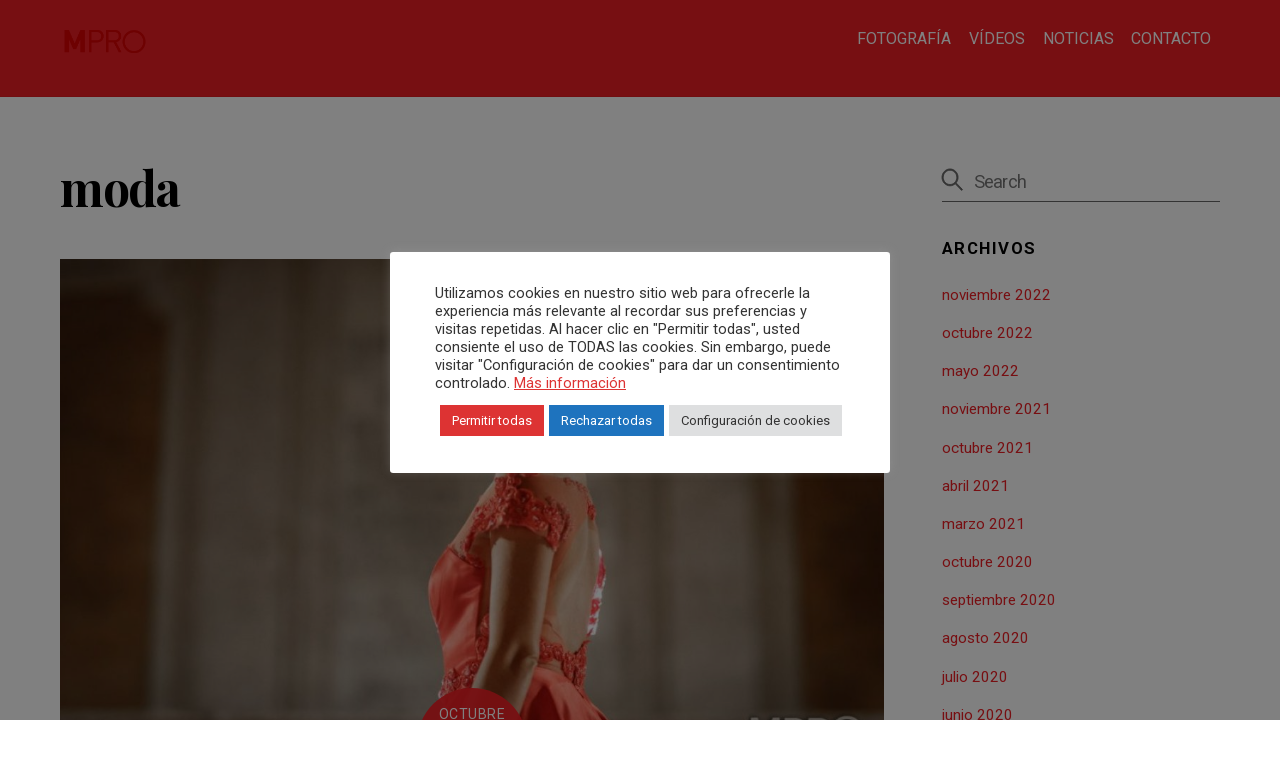

--- FILE ---
content_type: text/html; charset=UTF-8
request_url: https://mpro360.com/tag/moda/
body_size: 18318
content:
<!DOCTYPE html><html xmlns="http://www.w3.org/1999/xhtml" prefix="" lang="es"><head><meta name="description" content="Content tagged with moda." /><meta name="keywords" content="moda" /><meta property="og:type" content="website" /><meta property="og:site_name" content="MPRO360" /><meta property="og:title" content="moda" /><meta property="og:url" content="https://mpro360.com/tag/moda/" /><meta property="og:description" content="Content tagged with moda." /><meta property="og:locale" content="es" /><meta property="og:image" content="http://mpro360.com/wp-content/uploads/2016/03/logo-mpro360-web.jpg" /><meta property="og:image:secure_url" content="https://mpro360.com/wp-content/uploads/2016/03/logo-mpro360-web.jpg" /><meta property="og:image:type" content="image/jpeg" /><link rel="publisher" type="text/html" title="MPRO360" href="https://mpro360.com/" /><meta charset="UTF-8"><meta name="viewport" content="width=device-width, initial-scale=1, minimum-scale=1"><meta name='robots' content='index, follow, max-image-preview:large, max-snippet:-1, max-video-preview:-1' /><title>moda Archivos - MPRO360</title><link rel="canonical" href="https://mpro360.com/tag/moda/" /><meta property="og:locale" content="es_ES" /><meta property="og:type" content="article" /><meta property="og:title" content="moda Archivos - MPRO360" /><meta property="og:url" content="https://mpro360.com/tag/moda/" /><meta property="og:site_name" content="MPRO360" /><meta name="twitter:card" content="summary_large_image" /><script type="application/ld+json" class="yoast-schema-graph">{"@context":"https://schema.org","@graph":[{"@type":"CollectionPage","@id":"https://mpro360.com/tag/moda/","url":"https://mpro360.com/tag/moda/","name":"moda Archivos - MPRO360","isPartOf":{"@id":"https://mpro360.com/#website"},"primaryImageOfPage":{"@id":"https://mpro360.com/tag/moda/#primaryimage"},"image":{"@id":"https://mpro360.com/tag/moda/#primaryimage"},"thumbnailUrl":"https://mpro360.com/wp-content/uploads/2016/10/MG_7657.jpg","breadcrumb":{"@id":"https://mpro360.com/tag/moda/#breadcrumb"},"inLanguage":"es"},{"@type":"ImageObject","inLanguage":"es","@id":"https://mpro360.com/tag/moda/#primaryimage","url":"https://mpro360.com/wp-content/uploads/2016/10/MG_7657.jpg","contentUrl":"https://mpro360.com/wp-content/uploads/2016/10/MG_7657.jpg","width":1800,"height":1200},{"@type":"BreadcrumbList","@id":"https://mpro360.com/tag/moda/#breadcrumb","itemListElement":[{"@type":"ListItem","position":1,"name":"Portada","item":"https://mpro360.com/"},{"@type":"ListItem","position":2,"name":"moda"}]},{"@type":"WebSite","@id":"https://mpro360.com/#website","url":"https://mpro360.com/","name":"MPRO360","description":"Fotografía y vídeo","publisher":{"@id":"https://mpro360.com/#organization"},"potentialAction":[{"@type":"SearchAction","target":{"@type":"EntryPoint","urlTemplate":"https://mpro360.com/?s={search_term_string}"},"query-input":{"@type":"PropertyValueSpecification","valueRequired":true,"valueName":"search_term_string"}}],"inLanguage":"es"},{"@type":"Organization","@id":"https://mpro360.com/#organization","name":"MPRO360","url":"https://mpro360.com/","logo":{"@type":"ImageObject","inLanguage":"es","@id":"https://mpro360.com/#/schema/logo/image/","url":"https://mpro360.com/wp-content/uploads/2016/03/logo-mpro360-web.jpg","contentUrl":"https://mpro360.com/wp-content/uploads/2016/03/logo-mpro360-web.jpg","width":426,"height":285,"caption":"MPRO360"},"image":{"@id":"https://mpro360.com/#/schema/logo/image/"}}]}</script><style id="tf_lazy_style">[data-tf-src]{opacity:0}.tf_svg_lazy{transition:filter .3s linear!important;filter:blur(25px);opacity:1;transform:translateZ(0)}.tf_svg_lazy_loaded{filter:blur(0)}.module[data-lazy],.module[data-lazy] .ui,.module_row[data-lazy]:not(.tb_first),.module_row[data-lazy]:not(.tb_first)>.row_inner,.module_row:not(.tb_first) .module_column[data-lazy],.module_subrow[data-lazy]>.subrow_inner{background-image:none!important}
 </style><noscript><style>[data-tf-src]{display:none!important}.tf_svg_lazy{filter:none!important;opacity:1!important}</style></noscript><style id="tf_lazy_common">/*chrome bug,prevent run transition on the page loading*/
 body:not(.page-loaded),body:not(.page-loaded) #header,body:not(.page-loaded) a,body:not(.page-loaded) img,body:not(.page-loaded) figure,body:not(.page-loaded) div,body:not(.page-loaded) i,body:not(.page-loaded) li,body:not(.page-loaded) span,body:not(.page-loaded) ul{animation:none!important;transition:none!important}body:not(.page-loaded) #main-nav li .sub-menu{display:none}
 img{max-width:100%;height:auto}
 .tf_fa{display:inline-block;width:1em;height:1em;stroke-width:0;stroke:currentColor;overflow:visible;fill:currentColor;pointer-events:none;vertical-align:middle}#tf_svg symbol{overflow:visible}.tf_lazy{position:relative;visibility:visible;display:block;opacity:.3}.wow .tf_lazy{visibility:hidden;opacity:1;position:static;display:inline}div.tf_audio_lazy audio{visibility:hidden;height:0;display:inline}.mejs-container{visibility:visible}.tf_iframe_lazy{transition:opacity .3s ease-in-out;min-height:10px}.tf_carousel .tf_swiper-wrapper{display:flex}.tf_carousel .tf_swiper-slide{flex-shrink:0;opacity:0}.tf_carousel .tf_lazy{contain:none}.tf_swiper-wrapper>br,.tf_lazy.tf_swiper-wrapper .tf_lazy:after,.tf_lazy.tf_swiper-wrapper .tf_lazy:before{display:none}.tf_lazy:after,.tf_lazy:before{content:'';display:inline-block;position:absolute;width:10px!important;height:10px!important;margin:0 3px;top:50%!important;right:50%!important;left:auto!important;border-radius:100%;background-color:currentColor;visibility:visible;animation:tf-hrz-loader infinite .75s cubic-bezier(.2,.68,.18,1.08)}.tf_lazy:after{width:6px!important;height:6px!important;right:auto!important;left:50%!important;margin-top:3px;animation-delay:-.4s}@keyframes tf-hrz-loader{0%{transform:scale(1);opacity:1}50%{transform:scale(.1);opacity:.6}100%{transform:scale(1);opacity:1}}.tf_lazy_lightbox{position:fixed;background:rgba(11,11,11,.8);color:#ccc;top:0;left:0;display:flex;align-items:center;justify-content:center;z-index:999}.tf_lazy_lightbox .tf_lazy:after,.tf_lazy_lightbox .tf_lazy:before{background:#fff}.tf_video_lazy video{width:100%;height:100%;position:static;object-fit:cover}</style><noscript><style>body:not(.page-loaded) #main-nav li .sub-menu{display:block}</style></noscript><link rel="preconnect" href="https://fonts.gstatic.com" crossorigin/><link rel="dns-prefetch" href="//www.google-analytics.com"/><link rel="preload" href="https://mpro360.com/wp-content/uploads/themify-css/concate/127748954/themify-concate-3282835651.css" as="style"><link id="themify_concate-css" rel="stylesheet" href="https://mpro360.com/wp-content/uploads/themify-css/concate/127748954/themify-concate-3282835651.css"><link rel="preload" href="https://mpro360.com/wp-content/uploads/themify-css/concate/127748954/themify-mobile-4085262459.css" as="style" media="screen and (max-width:900px)"><link id="themify_mobile_concate-css" rel="stylesheet" href="https://mpro360.com/wp-content/uploads/themify-css/concate/127748954/themify-mobile-4085262459.css" media="screen and (max-width:900px)"><link rel="alternate" type="application/rss+xml" title="MPRO360 &raquo; Feed" href="https://mpro360.com/feed/" /><link rel="alternate" type="application/rss+xml" title="MPRO360 &raquo; Feed de los comentarios" href="https://mpro360.com/comments/feed/" /><link rel="alternate" type="application/rss+xml" title="MPRO360 &raquo; Etiqueta moda del feed" href="https://mpro360.com/tag/moda/feed/" /><style id='wp-img-auto-sizes-contain-inline-css'>img:is([sizes=auto i],[sizes^="auto," i]){contain-intrinsic-size:3000px 1500px}
/*# sourceURL=wp-img-auto-sizes-contain-inline-css */</style><link rel="preload" href="https://fonts.googleapis.com/css?family=Open+Sans%3A300%2C400%2C500%2C600%2C700%2C800&#038;display=swap" as="style" /><link rel='stylesheet' id='twb-open-sans-css' href='https://fonts.googleapis.com/css?family=Open+Sans%3A300%2C400%2C500%2C600%2C700%2C800&#038;display=swap' media='all' /><link rel="preload" href="https://mpro360.com/wp-content/plugins/photo-gallery/booster/assets/css/global.css" as="style" /><link rel='stylesheet' id='twbbwg-global-css' href='https://mpro360.com/wp-content/plugins/photo-gallery/booster/assets/css/global.css' media='all' /><style id='classic-theme-styles-inline-css'>/*! This file is auto-generated */
.wp-block-button__link{color:#fff;background-color:#32373c;border-radius:9999px;box-shadow:none;text-decoration:none;padding:calc(.667em + 2px) calc(1.333em + 2px);font-size:1.125em}.wp-block-file__button{background:#32373c;color:#fff;text-decoration:none}
/*# sourceURL=/wp-includes/css/classic-themes.min.css */</style><link rel="preload" href="https://mpro360.com/wp-content/plugins/cookie-law-info/legacy/public/css/cookie-law-info-public.css" as="style" /><link rel='stylesheet' id='cookie-law-info-css' href='https://mpro360.com/wp-content/plugins/cookie-law-info/legacy/public/css/cookie-law-info-public.css' media='all' /><link rel="preload" href="https://mpro360.com/wp-content/plugins/cookie-law-info/legacy/public/css/cookie-law-info-gdpr.css" as="style" /><link rel='stylesheet' id='cookie-law-info-gdpr-css' href='https://mpro360.com/wp-content/plugins/cookie-law-info/legacy/public/css/cookie-law-info-gdpr.css' media='all' /><link rel="preload" href="https://mpro360.com/wp-content/plugins/photo-gallery/css/bwg-fonts/fonts.css" as="style" /><link rel='stylesheet' id='bwg_fonts-css' href='https://mpro360.com/wp-content/plugins/photo-gallery/css/bwg-fonts/fonts.css' media='all' /><link rel="preload" href="https://mpro360.com/wp-content/plugins/photo-gallery/css/sumoselect.min.css" as="style" /><link rel='stylesheet' id='sumoselect-css' href='https://mpro360.com/wp-content/plugins/photo-gallery/css/sumoselect.min.css' media='all' /><link rel="preload" href="https://mpro360.com/wp-content/plugins/photo-gallery/css/jquery.mCustomScrollbar.min.css" as="style" /><link rel='stylesheet' id='mCustomScrollbar-css' href='https://mpro360.com/wp-content/plugins/photo-gallery/css/jquery.mCustomScrollbar.min.css' media='all' /><link rel="preload" href="https://mpro360.com/wp-content/plugins/photo-gallery/css/styles.min.css" as="style" /><link rel='stylesheet' id='bwg_frontend-css' href='https://mpro360.com/wp-content/plugins/photo-gallery/css/styles.min.css' media='all' /><link rel="preload" href="https://mpro360.com/wp-content/plugins/add-to-any/addtoany.min.css" as="style" /><link rel='stylesheet' id='addtoany-css' href='https://mpro360.com/wp-content/plugins/add-to-any/addtoany.min.css' media='all' /><script src="https://mpro360.com/wp-includes/js/jquery/jquery.min.js" id="jquery-core-js"></script><script src="https://mpro360.com/wp-content/plugins/photo-gallery/booster/assets/js/circle-progress.js" id="twbbwg-circle-js"></script><script id="twbbwg-global-js-extra">var twb = {"nonce":"674a907bd6","ajax_url":"https://mpro360.com/107104/admin-ajax.php","plugin_url":"https://mpro360.com/wp-content/plugins/photo-gallery/booster","href":"https://mpro360.com/107104/admin.php?page=twbbwg_photo-gallery"};
var twb = {"nonce":"674a907bd6","ajax_url":"https://mpro360.com/107104/admin-ajax.php","plugin_url":"https://mpro360.com/wp-content/plugins/photo-gallery/booster","href":"https://mpro360.com/107104/admin.php?page=twbbwg_photo-gallery"};
//# sourceURL=twbbwg-global-js-extra</script><script src="https://mpro360.com/wp-content/plugins/photo-gallery/booster/assets/js/global.js" id="twbbwg-global-js"></script><script id="addtoany-core-js-before">window.a2a_config=window.a2a_config||{};a2a_config.callbacks=[];a2a_config.overlays=[];a2a_config.templates={};a2a_localize = {
 Share: "Compartir",
 Save: "Guardar",
 Subscribe: "Suscribir",
 Email: "Correo electrónico",
 Bookmark: "Marcador",
 ShowAll: "Mostrar todo",
 ShowLess: "Mostrar menos",
 FindServices: "Encontrar servicio(s)",
 FindAnyServiceToAddTo: "Encuentra al instante cualquier servicio para añadir a",
 PoweredBy: "Funciona con",
 ShareViaEmail: "Compartir por correo electrónico",
 SubscribeViaEmail: "Suscribirse a través de correo electrónico",
 BookmarkInYourBrowser: "Añadir a marcadores de tu navegador",
 BookmarkInstructions: "Presiona «Ctrl+D» o «\u2318+D» para añadir esta página a marcadores",
 AddToYourFavorites: "Añadir a tus favoritos",
 SendFromWebOrProgram: "Enviar desde cualquier dirección o programa de correo electrónico ",
 EmailProgram: "Programa de correo electrónico",
 More: "Más&#8230;",
 ThanksForSharing: "¡Gracias por compartir!",
 ThanksForFollowing: "¡Gracias por seguirnos!"
};


//# sourceURL=addtoany-core-js-before</script><script defer src="https://static.addtoany.com/menu/page.js" id="addtoany-core-js"></script><script defer src="https://mpro360.com/wp-content/plugins/add-to-any/addtoany.min.js" id="addtoany-jquery-js"></script><script id="cookie-law-info-js-extra">var Cli_Data = {"nn_cookie_ids":["CookieLawInfoConsent","cookielawinfo-checkbox-advertisement","vuid","__cf_bm"],"cookielist":[],"non_necessary_cookies":{"necessary":["CookieLawInfoConsent"],"functional":["__cf_bm"],"analytics":["vuid"]},"ccpaEnabled":"","ccpaRegionBased":"","ccpaBarEnabled":"","strictlyEnabled":["necessary","obligatoire"],"ccpaType":"gdpr","js_blocking":"1","custom_integration":"","triggerDomRefresh":"","secure_cookies":""};
var cli_cookiebar_settings = {"animate_speed_hide":"500","animate_speed_show":"500","background":"#FFF","border":"#b1a6a6c2","border_on":"","button_1_button_colour":"#dd3333","button_1_button_hover":"#b12929","button_1_link_colour":"#fff","button_1_as_button":"1","button_1_new_win":"","button_2_button_colour":"#333","button_2_button_hover":"#292929","button_2_link_colour":"#dd3333","button_2_as_button":"","button_2_hidebar":"","button_3_button_colour":"#1e73be","button_3_button_hover":"#185c98","button_3_link_colour":"#ffffff","button_3_as_button":"1","button_3_new_win":"","button_4_button_colour":"#dedfe0","button_4_button_hover":"#b2b2b3","button_4_link_colour":"#333333","button_4_as_button":"1","button_7_button_colour":"#dd3333","button_7_button_hover":"#b12929","button_7_link_colour":"#fff","button_7_as_button":"1","button_7_new_win":"","font_family":"inherit","header_fix":"","notify_animate_hide":"1","notify_animate_show":"","notify_div_id":"#cookie-law-info-bar","notify_position_horizontal":"right","notify_position_vertical":"bottom","scroll_close":"","scroll_close_reload":"","accept_close_reload":"","reject_close_reload":"","showagain_tab":"1","showagain_background":"#fff","showagain_border":"#000","showagain_div_id":"#cookie-law-info-again","showagain_x_position":"10%","text":"#333333","show_once_yn":"","show_once":"10000","logging_on":"","as_popup":"","popup_overlay":"1","bar_heading_text":"","cookie_bar_as":"popup","popup_showagain_position":"bottom-right","widget_position":"left"};
var log_object = {"ajax_url":"https://mpro360.com/107104/admin-ajax.php"};
//# sourceURL=cookie-law-info-js-extra</script><script src="https://mpro360.com/wp-content/plugins/cookie-law-info/legacy/public/js/cookie-law-info-public.js" id="cookie-law-info-js"></script><script src="https://mpro360.com/wp-content/plugins/photo-gallery/js/jquery.sumoselect.min.js" id="sumoselect-js"></script><script src="https://mpro360.com/wp-content/plugins/photo-gallery/js/tocca.min.js" id="bwg_mobile-js"></script><script src="https://mpro360.com/wp-content/plugins/photo-gallery/js/jquery.mCustomScrollbar.concat.min.js" id="mCustomScrollbar-js"></script><script src="https://mpro360.com/wp-content/plugins/photo-gallery/js/jquery.fullscreen.min.js" id="jquery-fullscreen-js"></script><script id="bwg_frontend-js-extra">var bwg_objectsL10n = {"bwg_field_required":"este campo es obligatorio.","bwg_mail_validation":"Esta no es una direcci\u00f3n de correo electr\u00f3nico v\u00e1lida.","bwg_search_result":"No hay im\u00e1genes que coincidan con tu b\u00fasqueda.","bwg_select_tag":"Seleccionar la etiqueta","bwg_order_by":"Ordenar por","bwg_search":"Buscar","bwg_show_ecommerce":"Mostrar el comercio electr\u00f3nico","bwg_hide_ecommerce":"Ocultar el comercio electr\u00f3nico","bwg_show_comments":"Restaurar","bwg_hide_comments":"Ocultar comentarios","bwg_restore":"Restaurar","bwg_maximize":"Maximizar","bwg_fullscreen":"Pantalla completa","bwg_exit_fullscreen":"Salir de pantalla completa","bwg_search_tag":"BUSCAR...","bwg_tag_no_match":"No se han encontrado etiquetas","bwg_all_tags_selected":"Todas las etiquetas seleccionadas","bwg_tags_selected":"etiqueta seleccionada","play":"Reproducir","pause":"Pausa","is_pro":"","bwg_play":"Reproducir","bwg_pause":"Pausa","bwg_hide_info":"Anterior informaci\u00f3n","bwg_show_info":"Mostrar info","bwg_hide_rating":"Ocultar las valoraciones","bwg_show_rating":"Mostrar la valoraci\u00f3n","ok":"Aceptar","cancel":"Cancelar","select_all":"Seleccionar todo","lazy_load":"0","lazy_loader":"https://mpro360.com/wp-content/plugins/photo-gallery/images/ajax_loader.png","front_ajax":"0","bwg_tag_see_all":"Ver todas las etiquetas","bwg_tag_see_less":"Ver menos etiquetas"};
//# sourceURL=bwg_frontend-js-extra</script><script src="https://mpro360.com/wp-content/plugins/photo-gallery/js/scripts.min.js" id="bwg_frontend-js"></script><link rel="https://api.w.org/" href="https://mpro360.com/wp-json/" /><link rel="alternate" title="JSON" type="application/json" href="https://mpro360.com/wp-json/wp/v2/tags/72" /><link rel="EditURI" type="application/rsd+xml" title="RSD" href="https://mpro360.com/xmlrpc.php?rsd" /><style>@keyframes themifyAnimatedBG{
 0%{background-color:#33baab}100%{background-color:#e33b9e}50%{background-color:#4961d7}33.3%{background-color:#2ea85c}25%{background-color:#2bb8ed}20%{background-color:#dd5135}
 }
 .page-loaded .module_row.animated-bg{
 animation:themifyAnimatedBG 30000ms infinite alternate
 }</style><noscript><style>.lazyload[data-src]{display:none !important;}</style></noscript><style>.lazyload{background-image:none !important;}.lazyload:before{background-image:none !important;}</style><style id="tb_inline_styles">.tb_animation_on{overflow-x:hidden}.themify_builder .wow{visibility:hidden;animation-fill-mode:both}.themify_builder .tf_lax_done{transition-duration:.8s;transition-timing-function:cubic-bezier(.165,.84,.44,1)}.wow.tf_lax_done{animation-fill-mode:backwards}[data-sticky-active].tb_sticky_scroll_active{z-index:1}[data-sticky-active].tb_sticky_scroll_active .hide-on-stick{display:none}@media screen and (min-width:1025px){.hide-desktop{width:0!important;height:0!important;padding:0!important;visibility:hidden!important;margin:0!important;display:table-column!important}}@media screen and (min-width:769px) and (max-width:1024px){.hide-tablet_landscape{width:0!important;height:0!important;padding:0!important;visibility:hidden!important;margin:0!important;display:table-column!important}}@media screen and (min-width:601px) and (max-width:768px){.hide-tablet{width:0!important;height:0!important;padding:0!important;visibility:hidden!important;margin:0!important;display:table-column!important}}@media screen and (max-width:600px){.hide-mobile{width:0!important;height:0!important;padding:0!important;visibility:hidden!important;margin:0!important;display:table-column!important}}</style><noscript><style>.themify_builder .wow,.wow .tf_lazy{visibility:visible!important}</style></noscript><link rel="icon" href="https://mpro360.com/wp-content/uploads/2022/05/cropped-favicon-32x32.png" sizes="32x32" /><link rel="icon" href="https://mpro360.com/wp-content/uploads/2022/05/cropped-favicon-192x192.png" sizes="192x192" /><link rel="apple-touch-icon" href="https://mpro360.com/wp-content/uploads/2022/05/cropped-favicon-180x180.png" /><meta name="msapplication-TileImage" content="https://mpro360.com/wp-content/uploads/2022/05/cropped-favicon-270x270.png" /></head><body class="archive tag tag-moda tag-72 wp-theme-themify-ultra skin-music sidebar1 default_width no-home tb_animation_on ready-view header-horizontal no-fixed-header footer-block theme-color-red tagline-off search-off menu-boxed filter-hover-none filter-featured-only sidemenu-active"><div id="pagewrap" class="tf_box hfeed site"><a class="screen-reader-text skip-to-content" href="#content">Skip to content</a><div id="headerwrap" class=' tf_box tf_w'><div class="header-icons tf_hide"><a id="menu-icon" class="tf_inline_b tf_text_dec" href="#mobile-menu" aria-label="Menu"><span class="menu-icon-inner tf_inline_b tf_vmiddle tf_overflow"></span><span class="screen-reader-text">Menu</span></a></div><header id="header" class="tf_box pagewidth tf_clearfix" itemscope="itemscope" itemtype="https://schema.org/WPHeader"><div class="header-bar tf_box"><div id="site-logo"><a href="https://mpro360.com" title="MPRO360"><img decoding="async" data-tf-not-load="1" src="https://mpro360.com/wp-content/uploads/2022/05/Logo_rojo.png" alt="MPRO360" title="Logo_rojo" width="90" height="" class="site-logo-image"></a></div></div><div id="mobile-menu" class="sidemenu sidemenu-off tf_scrollbar"><div class="navbar-wrapper tf_clearfix"><div class="social-widget tf_inline_b tf_vmiddle"></div><nav id="main-nav-wrap" itemscope="itemscope" itemtype="https://schema.org/SiteNavigationElement"><ul id="main-nav" class="main-nav tf_clearfix tf_box"><li class="menu-item-page-2475 menu-item menu-item-type-post_type menu-item-object-page menu-item-has-children has-sub-menu menu-item-2503 themify_toggle_dropdown" aria-haspopup="true"><a href="https://mpro360.com/fotografia/">Fotografía<span class="child-arrow"></span></a><ul class="sub-menu"><li class="menu-item-page-2491 menu-item menu-item-type-post_type menu-item-object-page menu-item-2508 menu-page-2491-parent-2503" ><a href="https://mpro360.com/fotografia/fotografia-bodas/">Bodas</a></li><li class="menu-item-page-2493 menu-item menu-item-type-post_type menu-item-object-page menu-item-2507 menu-page-2493-parent-2503" ><a href="https://mpro360.com/fotografia/fotografia-comuniones/">Comuniones</a></li><li class="menu-item-page-2496 menu-item menu-item-type-post_type menu-item-object-page menu-item-2506 menu-page-2496-parent-2503" ><a href="https://mpro360.com/fotografia/fotografia-falles/">Falles</a></li><li class="menu-item-page-2500 menu-item menu-item-type-post_type menu-item-object-page menu-item-2504 menu-page-2500-parent-2503" ><a href="https://mpro360.com/fotografia/fotografia-arquitectura/">Arquitectura</a></li></ul></li><li class="menu-item-page-2467 menu-item menu-item-type-post_type menu-item-object-page menu-item-has-children has-sub-menu menu-item-2510 themify_toggle_dropdown" aria-haspopup="true"><a href="https://mpro360.com/videos/">Vídeos<span class="child-arrow"></span></a><ul class="sub-menu"><li class="menu-item-page-2483 menu-item menu-item-type-post_type menu-item-object-page menu-item-2514 menu-page-2483-parent-2510" ><a href="https://mpro360.com/videos/video-bodas/">Bodas</a></li><li class="menu-item-page-2489 menu-item menu-item-type-post_type menu-item-object-page menu-item-2511 menu-page-2489-parent-2510" ><a href="https://mpro360.com/videos/video-fiestas/">Fiestas</a></li><li class="menu-item-page-2487 menu-item menu-item-type-post_type menu-item-object-page menu-item-2512 menu-page-2487-parent-2510" ><a href="https://mpro360.com/videos/video-falles/">Falles</a></li><li class="menu-item-page-2481 menu-item menu-item-type-post_type menu-item-object-page menu-item-2515 menu-page-2481-parent-2510" ><a href="https://mpro360.com/videos/video-publicidad/">Publicidad</a></li></ul></li><li class="menu-item-page-2477 menu-item menu-item-type-post_type menu-item-object-page menu-item-2502" ><a href="https://mpro360.com/noticias/">Noticias</a></li><li class="menu-item-page-2469 menu-item menu-item-type-post_type menu-item-object-page menu-item-2509" ><a href="https://mpro360.com/contacto/">Contacto</a></li></ul></nav></div><a id="menu-icon-close" aria-label="Close menu" class="tf_close tf_hide" href="#"><span class="screen-reader-text">Close Menu</span></a></div></header></div><div id="body" class="tf_box tf_clear tf_mw tf_clearfix"><div id="layout" class="pagewidth tf_box tf_clearfix"><main id="content" class="tf_box tf_clearfix"><h1 itemprop="name" class="page-title">moda </h1><div id="loops-wrapper" class="loops-wrapper infinite classic list-post tf_clear tf_clearfix" data-lazy="1"><article id="post-708" class="post tf_clearfix post-708 type-post status-publish format-standard has-post-thumbnail hentry category-novedades tag-fashion tag-fotos tag-lluvia tag-moda tag-patricia-lluch tag-roma tag-termini has-post-title has-post-date has-post-category has-post-tag has-post-comment has-post-author cat-3"><a href="https://mpro360.com/sesion-en-roma/" aria-label="Sesión en Roma" data-post-permalink="yes" style="display: none;"></a><figure class="post-image tf_clearfix"><a href="https://mpro360.com/sesion-en-roma/"><img data-tf-not-load="1" fetchpriority="high" decoding="async" src="https://mpro360.com/wp-content/uploads/2016/10/MG_7657-1024x683-1160x665.jpg" width="1160" height="665" class="post-image image-710" title="sesión en roma" alt="sesión en roma"></a></figure><div class="post-content"><div class="post-content-inner"><div class="post-date-wrap"><time class="post-date entry-date updated" datetime="2016-10-22"><span class="month">octubre</span><span class="day">22</span><span class="year">2016</span></time></div><h2 class="post-title entry-title"><a href="https://mpro360.com/sesion-en-roma/">Sesión en Roma</a></h2><p class="post-meta entry-meta"><span class="post-author"><span class="author vcard"><a class="url fn n" href="https://mpro360.com/author/mpro360/" rel="author">Mpro360</a></span></span><span class="post-category"><a href="https://mpro360.com/category/novedades/" rel="tag" class="term-novedades">novedades</a></span><span class="post-tag"><a href="https://mpro360.com/tag/fashion/" rel="tag">fashion</a><span class="separator">, </span><a href="https://mpro360.com/tag/fotos/" rel="tag">fotos</a><span class="separator">, </span><a href="https://mpro360.com/tag/lluvia/" rel="tag">lluvia</a><span class="separator">, </span><a href="https://mpro360.com/tag/moda/" rel="tag">moda</a><span class="separator">, </span><a href="https://mpro360.com/tag/patricia-lluch/" rel="tag">patricia lluch</a><span class="separator">, </span><a href="https://mpro360.com/tag/roma/" rel="tag">roma</a><span class="separator">, </span><a href="https://mpro360.com/tag/termini/" rel="tag">termini</a></span></p><div class="entry-content"><h2 style="text-align: center;">Sesión en Roma</h2><p style="text-align: justify;">Viento, marea, frio, overbooking en el avión, coincidiendo con una feria que satura la ciudad&#8230;. pero MPRO360 llegó, vió y fotografió en la capital Italiana. Aunque la lluvia nos obligó a cambiar los espacios elegidos, nos dejó un pequeño respiro para hacer unas pocas fotos en La Plaza de España y en la estación central de Termini. Gracias a Patricia Lluch por hacer obras de arte como esta, y la modelo que ya está acostumbrada a que le hagan fotos por capitales europeas.</p><style id="bwg-style-0"> #bwg_container1_0 #bwg_container2_0 .bwg-container-0.bwg-standard-thumbnails { width: 904px; justify-content: center; margin:0 auto !important; background-color: rgba(255, 255, 255, 0.00); padding-left: 4px; padding-top: 4px; max-width: 100%; } #bwg_container1_0 #bwg_container2_0 .bwg-container-0.bwg-standard-thumbnails .bwg-item { justify-content: flex-start; max-width: 180px; width: 180px !important; } #bwg_container1_0 #bwg_container2_0 .bwg-container-0.bwg-standard-thumbnails .bwg-item a { margin-right: 4px; margin-bottom: 4px; } #bwg_container1_0 #bwg_container2_0 .bwg-container-0.bwg-standard-thumbnails .bwg-item0 { padding: 0px; background-color:rgba(255,255,255, 0.30); border: 0px none #CCCCCC; opacity: 1.00; border-radius: 0; box-shadow: 0px 0px 0px #888888; } #bwg_container1_0 #bwg_container2_0 .bwg-container-0.bwg-standard-thumbnails .bwg-item1 img { max-height: none; max-width: none; padding: 0 !important; } @media only screen and (min-width: 480px) { #bwg_container1_0 #bwg_container2_0 .bwg-container-0.bwg-standard-thumbnails .bwg-item0 { transition: all 0.3s ease 0s;-webkit-transition: all 0.3s ease 0s; } #bwg_container1_0 #bwg_container2_0 .bwg-container-0.bwg-standard-thumbnails .bwg-item0:hover { -ms-transform: scale(1.1); -webkit-transform: scale(1.1); transform: scale(1.1); } } #bwg_container1_0 #bwg_container2_0 .bwg-container-0.bwg-standard-thumbnails .bwg-item1 { padding-top: 50%; } #bwg_container1_0 #bwg_container2_0 .bwg-container-0.bwg-standard-thumbnails .bwg-title2, #bwg_container1_0 #bwg_container2_0 .bwg-container-0.bwg-standard-thumbnails .bwg-ecommerce2 { color: #CCCCCC; font-family: segoe ui; font-size: 16px; font-weight: bold; padding: 2px; text-shadow: 0px 0px 0px #888888; max-height: 100%; } #bwg_container1_0 #bwg_container2_0 .bwg-container-0.bwg-standard-thumbnails .bwg-thumb-description span { color: #323A45; font-family: Ubuntu; font-size: 12px; max-height: 100%; word-wrap: break-word; } #bwg_container1_0 #bwg_container2_0 .bwg-container-0.bwg-standard-thumbnails .bwg-play-icon2 { font-size: 32px; } #bwg_container1_0 #bwg_container2_0 .bwg-container-0.bwg-standard-thumbnails .bwg-ecommerce2 { font-size: 19.2px; color: #CCCCCC; } </style><div id="bwg_container1_0" class="bwg_container bwg_thumbnail bwg_thumbnails " data-right-click-protection="1" data-bwg="0" data-scroll="0" data-gallery-type="thumbnails" data-gallery-view-type="thumbnails" data-current-url="/tag/moda/" data-lightbox-url="https://mpro360.com/107104/admin-ajax.php?action=GalleryBox&#038;current_view=0&#038;gallery_id=10&#038;tag=0&#038;theme_id=1&#038;shortcode_id=24&#038;sort_by=order&#038;order_by=asc&#038;current_url=%2Ftag%2Fmoda%2F" data-gallery-id="10" data-popup-width="1200" data-popup-height="1000" data-is-album="gallery" data-buttons-position="bottom"><div id="bwg_container2_0"><div id="ajax_loading_0" class="bwg_loading_div_1"><div class="bwg_loading_div_2"><div class="bwg_loading_div_3"><div id="loading_div_0" class="bwg_spider_ajax_loading"></div></div></div></div><form id="gal_front_form_0" class="bwg-hidden" method="post" action="#" data-current="0" data-shortcode-id="24" data-gallery-type="thumbnails" data-gallery-id="10" data-tag="0" data-album-id="0" data-theme-id="1" data-ajax-url="https://mpro360.com/107104/admin-ajax.php?action=bwg_frontend_data"><div id="bwg_container3_0" class="bwg-background bwg-background-0"><div data-max-count="5" data-thumbnail-width="180" data-bwg="0" data-gallery-id="10" data-lightbox-url="https://mpro360.com/107104/admin-ajax.php?action=GalleryBox&amp;current_view=0&amp;gallery_id=10&amp;tag=0&amp;theme_id=1&amp;shortcode_id=24&amp;sort_by=order&amp;order_by=asc&amp;current_url=%2Ftag%2Fmoda%2F" id="bwg_thumbnails_0" class="bwg-container-0 bwg-thumbnails bwg-standard-thumbnails bwg-container bwg-border-box"><div class="bwg-item"><a class="bwg-a bwg_lightbox" data-image-id="138" href="https://mpro360.com/wp-content/uploads/photo-gallery/roma-2016/_MG_7634.jpg" data-elementor-open-lightbox="no"><div class="bwg-item0 "><div class="bwg-item1 "><div class="bwg-item2"><img decoding="async" class="skip-lazy bwg_standart_thumb_img_0 " data-id="138" data-width="" data-height="" data-src="https://mpro360.com/wp-content/uploads/photo-gallery/roma-2016/thumb/_MG_7634.jpg" src="https://mpro360.com/wp-content/uploads/photo-gallery/roma-2016/thumb/_MG_7634.jpg" alt="Sesión fotos Roma MPRO360" title="Sesión fotos Roma MPRO360" /></div><div class=""></div></div></div></a></div><div class="bwg-item"><a class="bwg-a bwg_lightbox" data-image-id="137" href="https://mpro360.com/wp-content/uploads/photo-gallery/roma-2016/_MG_7652.jpg" data-elementor-open-lightbox="no"><div class="bwg-item0 "><div class="bwg-item1 "><div class="bwg-item2"><img decoding="async" class="skip-lazy bwg_standart_thumb_img_0 " data-id="137" data-width="" data-height="" data-src="https://mpro360.com/wp-content/uploads/photo-gallery/roma-2016/thumb/_MG_7652.jpg" src="https://mpro360.com/wp-content/uploads/photo-gallery/roma-2016/thumb/_MG_7652.jpg" alt="Sesión fotos Roma MPRO360" title="Sesión fotos Roma MPRO360" /></div><div class=""></div></div></div></a></div><div class="bwg-item"><a class="bwg-a bwg_lightbox" data-image-id="139" href="https://mpro360.com/wp-content/uploads/photo-gallery/roma-2016/_MG_7649.jpg" data-elementor-open-lightbox="no"><div class="bwg-item0 "><div class="bwg-item1 "><div class="bwg-item2"><img decoding="async" class="skip-lazy bwg_standart_thumb_img_0 " data-id="139" data-width="" data-height="" data-src="https://mpro360.com/wp-content/uploads/photo-gallery/roma-2016/thumb/_MG_7649.jpg" src="https://mpro360.com/wp-content/uploads/photo-gallery/roma-2016/thumb/_MG_7649.jpg" alt="Sesión fotos Roma MPRO360" title="Sesión fotos Roma MPRO360" /></div><div class=""></div></div></div></a></div><div class="bwg-item"><a class="bwg-a bwg_lightbox" data-image-id="136" href="https://mpro360.com/wp-content/uploads/photo-gallery/roma-2016/_MG_7645.jpg" data-elementor-open-lightbox="no"><div class="bwg-item0 "><div class="bwg-item1 "><div class="bwg-item2"><img decoding="async" class="skip-lazy bwg_standart_thumb_img_0 " data-id="136" data-width="" data-height="" data-src="https://mpro360.com/wp-content/uploads/photo-gallery/roma-2016/thumb/_MG_7645.jpg" src="https://mpro360.com/wp-content/uploads/photo-gallery/roma-2016/thumb/_MG_7645.jpg" alt="Sesión fotos Roma MPRO360" title="Sesión fotos Roma MPRO360" /></div><div class=""></div></div></div></a></div><div class="bwg-item"><a class="bwg-a bwg_lightbox" data-image-id="135" href="https://mpro360.com/wp-content/uploads/photo-gallery/roma-2016/_MG_7668.jpg" data-elementor-open-lightbox="no"><div class="bwg-item0 "><div class="bwg-item1 "><div class="bwg-item2"><img decoding="async" class="skip-lazy bwg_standart_thumb_img_0 " data-id="135" data-width="" data-height="" data-src="https://mpro360.com/wp-content/uploads/photo-gallery/roma-2016/thumb/_MG_7668.jpg" src="https://mpro360.com/wp-content/uploads/photo-gallery/roma-2016/thumb/_MG_7668.jpg" alt="Sesión fotos Roma MPRO360" title="Sesión fotos Roma MPRO360" /></div><div class=""></div></div></div></a></div><div class="bwg-item"><a class="bwg-a bwg_lightbox" data-image-id="134" href="https://mpro360.com/wp-content/uploads/photo-gallery/roma-2016/_MG_7657.jpg" data-elementor-open-lightbox="no"><div class="bwg-item0 "><div class="bwg-item1 "><div class="bwg-item2"><img decoding="async" class="skip-lazy bwg_standart_thumb_img_0 " data-id="134" data-width="" data-height="" data-src="https://mpro360.com/wp-content/uploads/photo-gallery/roma-2016/thumb/_MG_7657.jpg" src="https://mpro360.com/wp-content/uploads/photo-gallery/roma-2016/thumb/_MG_7657.jpg" alt="Sesión fotos Roma MPRO360" title="Sesión fotos Roma MPRO360" /></div><div class=""></div></div></div></a></div><div class="bwg-item"><a class="bwg-a bwg_lightbox" data-image-id="131" href="https://mpro360.com/wp-content/uploads/photo-gallery/roma-2016/_MG_7683.jpg" data-elementor-open-lightbox="no"><div class="bwg-item0 "><div class="bwg-item1 "><div class="bwg-item2"><img decoding="async" class="skip-lazy bwg_standart_thumb_img_0 " data-id="131" data-width="" data-height="" data-src="https://mpro360.com/wp-content/uploads/photo-gallery/roma-2016/thumb/_MG_7683.jpg" src="https://mpro360.com/wp-content/uploads/photo-gallery/roma-2016/thumb/_MG_7683.jpg" alt="Sesión fotos Roma MPRO360" title="Sesión fotos Roma MPRO360" /></div><div class=""></div></div></div></a></div><div class="bwg-item"><a class="bwg-a bwg_lightbox" data-image-id="133" href="https://mpro360.com/wp-content/uploads/photo-gallery/roma-2016/_MG_7672.jpg" data-elementor-open-lightbox="no"><div class="bwg-item0 "><div class="bwg-item1 "><div class="bwg-item2"><img decoding="async" class="skip-lazy bwg_standart_thumb_img_0 " data-id="133" data-width="" data-height="" data-src="https://mpro360.com/wp-content/uploads/photo-gallery/roma-2016/thumb/_MG_7672.jpg" src="https://mpro360.com/wp-content/uploads/photo-gallery/roma-2016/thumb/_MG_7672.jpg" alt="Sesión fotos Roma MPRO360" title="Sesión fotos Roma MPRO360" /></div><div class=""></div></div></div></a></div><div class="bwg-item"><a class="bwg-a bwg_lightbox" data-image-id="132" href="https://mpro360.com/wp-content/uploads/photo-gallery/roma-2016/_MG_7675.jpg" data-elementor-open-lightbox="no"><div class="bwg-item0 "><div class="bwg-item1 "><div class="bwg-item2"><img decoding="async" class="skip-lazy bwg_standart_thumb_img_0 " data-id="132" data-width="" data-height="" data-src="https://mpro360.com/wp-content/uploads/photo-gallery/roma-2016/thumb/_MG_7675.jpg" src="https://mpro360.com/wp-content/uploads/photo-gallery/roma-2016/thumb/_MG_7675.jpg" alt="Sesión fotos Roma MPRO360" title="Sesión fotos Roma MPRO360" /></div><div class=""></div></div></div></a></div><div class="bwg-item"><a class="bwg-a bwg_lightbox" data-image-id="130" href="https://mpro360.com/wp-content/uploads/photo-gallery/roma-2016/_MG_7685.jpg" data-elementor-open-lightbox="no"><div class="bwg-item0 "><div class="bwg-item1 "><div class="bwg-item2"><img decoding="async" class="skip-lazy bwg_standart_thumb_img_0 " data-id="130" data-width="" data-height="" data-src="https://mpro360.com/wp-content/uploads/photo-gallery/roma-2016/thumb/_MG_7685.jpg" src="https://mpro360.com/wp-content/uploads/photo-gallery/roma-2016/thumb/_MG_7685.jpg" alt="Sesión fotos Roma MPRO360" title="Sesión fotos Roma MPRO360" /></div><div class=""></div></div></div></a></div><div class="bwg-item"><a class="bwg-a bwg_lightbox" data-image-id="129" href="https://mpro360.com/wp-content/uploads/photo-gallery/roma-2016/_MG_7680.jpg" data-elementor-open-lightbox="no"><div class="bwg-item0 "><div class="bwg-item1 "><div class="bwg-item2"><img decoding="async" class="skip-lazy bwg_standart_thumb_img_0 " data-id="129" data-width="" data-height="" data-src="https://mpro360.com/wp-content/uploads/photo-gallery/roma-2016/thumb/_MG_7680.jpg" src="https://mpro360.com/wp-content/uploads/photo-gallery/roma-2016/thumb/_MG_7680.jpg" alt="Sesión fotos Roma MPRO360" title="Sesión fotos Roma MPRO360" /></div><div class=""></div></div></div></a></div><div class="bwg-item"><a class="bwg-a bwg_lightbox" data-image-id="128" href="https://mpro360.com/wp-content/uploads/photo-gallery/roma-2016/_MG_7690.jpg" data-elementor-open-lightbox="no"><div class="bwg-item0 "><div class="bwg-item1 "><div class="bwg-item2"><img decoding="async" class="skip-lazy bwg_standart_thumb_img_0 " data-id="128" data-width="" data-height="" data-src="https://mpro360.com/wp-content/uploads/photo-gallery/roma-2016/thumb/_MG_7690.jpg" src="https://mpro360.com/wp-content/uploads/photo-gallery/roma-2016/thumb/_MG_7690.jpg" alt="Sesión fotos Roma MPRO360" title="Sesión fotos Roma MPRO360" /></div><div class=""></div></div></div></a></div></div><style> /*pagination styles*/ #bwg_container1_0 #bwg_container2_0 .tablenav-pages_0 { text-align: center; font-size: 12px; font-family: segoe ui; font-weight: bold; color: #666666; margin: 6px 0 4px; display: block; } @media only screen and (max-width : 320px) { #bwg_container1_0 #bwg_container2_0 .displaying-num_0 { display: none; } } #bwg_container1_0 #bwg_container2_0 .displaying-num_0 { font-size: 12px; font-family: segoe ui; font-weight: bold; color: #666666; margin-right: 10px; vertical-align: middle; } #bwg_container1_0 #bwg_container2_0 .paging-input_0 { font-size: 12px; font-family: segoe ui; font-weight: bold; color: #666666; vertical-align: middle; } #bwg_container1_0 #bwg_container2_0 .tablenav-pages_0 a.disabled, #bwg_container1_0 #bwg_container2_0 .tablenav-pages_0 a.disabled:hover, #bwg_container1_0 #bwg_container2_0 .tablenav-pages_0 a.disabled:focus, #bwg_container1_0 #bwg_container2_0 .tablenav-pages_0 input.bwg_current_page { cursor: default; color: rgba(102, 102, 102, 0.5); } #bwg_container1_0 #bwg_container2_0 .tablenav-pages_0 a, #bwg_container1_0 #bwg_container2_0 .tablenav-pages_0 input.bwg_current_page { cursor: pointer; text-align: center; font-size: 12px; font-family: segoe ui; font-weight: bold; color: #666666; text-decoration: none; padding: 3px 6px; margin: 0; border-radius: 0; border-style: solid; border-width: 1px; border-color: #E3E3E3; background-color: rgba(255, 255, 255, 1.00); box-shadow: 0; transition: all 0.3s ease 0s;-webkit-transition: all 0.3s ease 0s; } </style><span class="bwg_nav_cont_0"><div class="tablenav-pages_0"></div><input type="hidden" id="page_number_0" name="page_number_0" value="1" /><script type="text/javascript"> if( jQuery('.bwg_nav_cont_0').length > 1 ) { jQuery('.bwg_nav_cont_0').first().remove() } function spider_page_0(cur, x, y, load_more) { if (typeof load_more == "undefined") { var load_more = false; } if (jQuery(cur).hasClass('disabled')) { return false; } var items_county_0 = 1; switch (y) { case 1: if (x >= items_county_0) { document.getElementById('page_number_0').value = items_county_0; } else { document.getElementById('page_number_0').value = x + 1; } break; case 2: document.getElementById('page_number_0').value = items_county_0; break; case -1: if (x == 1) { document.getElementById('page_number_0').value = 1; } else { document.getElementById('page_number_0').value = x - 1; } break; case -2: document.getElementById('page_number_0').value = 1; break; case 0: document.getElementById('page_number_0').value = x; break; default: document.getElementById('page_number_0').value = 1; } bwg_ajax('gal_front_form_0', '0', 'bwg_thumbnails_0', '0', '', 'gallery', 0, '', '', load_more, '', 1); } jQuery('.first-page-0').on('click', function () { spider_page_0(this, 1, -2, 'numeric'); return false; }); jQuery('.prev-page-0').on('click', function () { spider_page_0(this, 1, -1, 'numeric'); return false; }); jQuery('.next-page-0').on('click', function () { spider_page_0(this, 1, 1, 'numeric'); return false; }); jQuery('.last-page-0').on('click', function () { spider_page_0(this, 1, 2, 'numeric'); return false; }); /* Change page on input enter. */ function bwg_change_page_0( e, that ) { if ( e.key == 'Enter' ) { var to_page = parseInt(jQuery(that).val()); var pages_count = jQuery(that).parents(".pagination-links").data("pages-count"); var current_url_param = jQuery(that).attr('data-url-info'); if (to_page > pages_count) { to_page = 1; } spider_page_0(this, to_page, 0, 'numeric'); return false; } return true; } jQuery('.bwg_load_btn_0').on('click', function () { spider_page_0(this, 1, 1, true); return false; }); </script></span></div></form><style> #bwg_container1_0 #bwg_container2_0 #spider_popup_overlay_0 { background-color: #000000; opacity: 0.70; } </style><div id="bwg_spider_popup_loading_0" class="bwg_spider_popup_loading"></div><div id="spider_popup_overlay_0" class="spider_popup_overlay" onclick="spider_destroypopup(1000)"></div><input type="hidden" id="bwg_random_seed_0" value="1932178536"></div></div><script> if (document.readyState === 'complete') { if( typeof bwg_main_ready == 'function' ) { if ( jQuery("#bwg_container1_0").height() ) { bwg_main_ready(jQuery("#bwg_container1_0")); } } } else { document.addEventListener('DOMContentLoaded', function() { if( typeof bwg_main_ready == 'function' ) { if ( jQuery("#bwg_container1_0").height() ) { bwg_main_ready(jQuery("#bwg_container1_0")); } } }); } </script><div id="themify_builder_content-708" data-postid="708" class="themify_builder_content themify_builder_content-708 themify_builder tf_clear"></div><div class="addtoany_share_save_container addtoany_content addtoany_content_bottom"><div class="addtoany_header">Comparte con tus amigos:</div><div class="a2a_kit a2a_kit_size_32 addtoany_list" data-a2a-url="https://mpro360.com/sesion-en-roma/" data-a2a-title="Sesión en Roma"><a class="a2a_button_facebook" href="https://www.addtoany.com/add_to/facebook?linkurl=https%3A%2F%2Fmpro360.com%2Fsesion-en-roma%2F&amp;linkname=Sesi%C3%B3n%20en%20Roma" title="Facebook" rel="nofollow noopener" target="_blank"></a><a class="a2a_button_twitter" href="https://www.addtoany.com/add_to/twitter?linkurl=https%3A%2F%2Fmpro360.com%2Fsesion-en-roma%2F&amp;linkname=Sesi%C3%B3n%20en%20Roma" title="Twitter" rel="nofollow noopener" target="_blank"></a><a class="a2a_button_pinterest" href="https://www.addtoany.com/add_to/pinterest?linkurl=https%3A%2F%2Fmpro360.com%2Fsesion-en-roma%2F&amp;linkname=Sesi%C3%B3n%20en%20Roma" title="Pinterest" rel="nofollow noopener" target="_blank"></a><a class="a2a_button_whatsapp" href="https://www.addtoany.com/add_to/whatsapp?linkurl=https%3A%2F%2Fmpro360.com%2Fsesion-en-roma%2F&amp;linkname=Sesi%C3%B3n%20en%20Roma" title="WhatsApp" rel="nofollow noopener" target="_blank"></a><a class="a2a_dd addtoany_share_save addtoany_share" href="https://www.addtoany.com/share"></a></div></div></div></div></div></article></div></main><aside id="sidebar" class="tf_box" itemscope="itemscope" itemtype="https://schema.org/WPSidebar"><div id="search-2" class="widget widget_search"><form method="get" id="searchform" action="https://mpro360.com/"><div class="icon-search"><svg aria-label="Search" role="img" class="tf_fa tf-ti-search"><use href="#tf-ti-search"></use></svg></div><span class="tf_loader tf_hide"></span><input type="text" name="s" id="s" title="Search" placeholder="Search" value="" /></form></div><div id="archives-2" class="widget widget_archive"><h4 class="widgettitle">Archivos</h4><ul><li><a href='https://mpro360.com/2022/11/'>noviembre 2022</a></li><li><a href='https://mpro360.com/2022/10/'>octubre 2022</a></li><li><a href='https://mpro360.com/2022/05/'>mayo 2022</a></li><li><a href='https://mpro360.com/2021/11/'>noviembre 2021</a></li><li><a href='https://mpro360.com/2021/10/'>octubre 2021</a></li><li><a href='https://mpro360.com/2021/04/'>abril 2021</a></li><li><a href='https://mpro360.com/2021/03/'>marzo 2021</a></li><li><a href='https://mpro360.com/2020/10/'>octubre 2020</a></li><li><a href='https://mpro360.com/2020/09/'>septiembre 2020</a></li><li><a href='https://mpro360.com/2020/08/'>agosto 2020</a></li><li><a href='https://mpro360.com/2020/07/'>julio 2020</a></li><li><a href='https://mpro360.com/2020/06/'>junio 2020</a></li><li><a href='https://mpro360.com/2020/05/'>mayo 2020</a></li><li><a href='https://mpro360.com/2019/06/'>junio 2019</a></li><li><a href='https://mpro360.com/2019/04/'>abril 2019</a></li><li><a href='https://mpro360.com/2019/03/'>marzo 2019</a></li><li><a href='https://mpro360.com/2019/02/'>febrero 2019</a></li><li><a href='https://mpro360.com/2018/12/'>diciembre 2018</a></li><li><a href='https://mpro360.com/2018/11/'>noviembre 2018</a></li><li><a href='https://mpro360.com/2018/08/'>agosto 2018</a></li><li><a href='https://mpro360.com/2018/06/'>junio 2018</a></li><li><a href='https://mpro360.com/2018/05/'>mayo 2018</a></li><li><a href='https://mpro360.com/2018/04/'>abril 2018</a></li><li><a href='https://mpro360.com/2018/03/'>marzo 2018</a></li><li><a href='https://mpro360.com/2018/02/'>febrero 2018</a></li><li><a href='https://mpro360.com/2017/12/'>diciembre 2017</a></li><li><a href='https://mpro360.com/2017/11/'>noviembre 2017</a></li><li><a href='https://mpro360.com/2017/10/'>octubre 2017</a></li><li><a href='https://mpro360.com/2017/08/'>agosto 2017</a></li><li><a href='https://mpro360.com/2017/07/'>julio 2017</a></li><li><a href='https://mpro360.com/2017/06/'>junio 2017</a></li><li><a href='https://mpro360.com/2017/05/'>mayo 2017</a></li><li><a href='https://mpro360.com/2017/03/'>marzo 2017</a></li><li><a href='https://mpro360.com/2017/02/'>febrero 2017</a></li><li><a href='https://mpro360.com/2017/01/'>enero 2017</a></li><li><a href='https://mpro360.com/2016/12/'>diciembre 2016</a></li><li><a href='https://mpro360.com/2016/11/'>noviembre 2016</a></li><li><a href='https://mpro360.com/2016/10/'>octubre 2016</a></li><li><a href='https://mpro360.com/2016/09/'>septiembre 2016</a></li><li><a href='https://mpro360.com/2016/08/'>agosto 2016</a></li><li><a href='https://mpro360.com/2016/07/'>julio 2016</a></li><li><a href='https://mpro360.com/2016/06/'>junio 2016</a></li><li><a href='https://mpro360.com/2016/05/'>mayo 2016</a></li><li><a href='https://mpro360.com/2016/04/'>abril 2016</a></li><li><a href='https://mpro360.com/2016/03/'>marzo 2016</a></li></ul></div></aside></div></div><div id="footerwrap" class="tf_box tf_clear "><footer id="footer" class="tf_box pagewidth tf_scrollbar tf_rel tf_clearfix" itemscope="itemscope" itemtype="https://schema.org/WPFooter"><div class="back-top tf_textc tf_clearfix "><div class="arrow-up"><a aria-label="Back to top" href="#header"><span class="screen-reader-text">Back To Top</span></a></div></div><div class="main-col first tf_clearfix"><div class="footer-left-wrap first"></div><div class="footer-right-wrap"><div class="footer-nav-wrap"><ul id="footer-nav" class="footer-nav"><li id="menu-item-1313" class="menu-item-page-820 menu-item menu-item-type-post_type menu-item-object-page menu-item-1313"><a href="https://mpro360.com/legal/">Aviso Legal</a></li><li id="menu-item-788" class="menu-item-page-488 menu-item menu-item-type-post_type menu-item-object-page menu-item-788"><a href="https://mpro360.com/politica-de-cookies/">Política de cookies</a></li><li id="menu-item-3237" class="menu-item-page-3235 menu-item menu-item-type-post_type menu-item-object-page menu-item-3237"><a href="https://mpro360.com/politica-de-privacidad/">Política de privacidad</a></li><li id="menu-item-789" class="menu-item-page-487 menu-item menu-item-type-post_type menu-item-object-page menu-item-789"><a href="https://mpro360.com/mas-informacion-sobre-las-cookies/">Más información sobre las cookies</a></li></ul></div></div></div><div class="section-col tf_clearfix"><div class="footer-widgets-wrap"></div></div><div class="footer-text tf_clear tf_clearfix"><div class="footer-text-inner"><div class="one">&copy; <a href="https://mpro360.com">MPRO360</a> 2025</div></div></div></footer></div></div><script type="application/ld+json">[{"@context":"https:\/\/schema.org","@type":"Article","mainEntityOfPage":{"@type":"WebPage","@id":"https:\/\/mpro360.com\/sesion-en-roma\/"},"headline":"Sesi\u00f3n en Roma","datePublished":"2016-10-22T10:44:09+01:00","dateModified":"2016-10-22T10:44:09+01:00","author":{"@type":"Person","name":"Mpro360"},"publisher":{"@type":"Organization","name":"","logo":{"@type":"ImageObject","url":"","width":0,"height":0}},"description":"Sesi\u00f3n en Roma Viento, marea, frio, overbooking en el avi\u00f3n, coincidiendo con una feria que satura la ciudad&#8230;. pero MPRO360 lleg\u00f3, vi\u00f3 y fotografi\u00f3 en la capital Italiana. Aunque la lluvia nos oblig\u00f3 a cambiar los espacios elegidos, nos dej\u00f3 un peque\u00f1o respiro para hacer unas pocas fotos en La Plaza de Espa\u00f1a y en [&hellip;]","image":{"@type":"ImageObject","url":"https:\/\/mpro360.com\/wp-content\/uploads\/2016\/10\/MG_7657-1024x683.jpg","width":1024,"height":683}}]</script><script type="speculationrules">{"prefetch":[{"source":"document","where":{"and":[{"href_matches":"/*"},{"not":{"href_matches":["/wp-content/uploads/*","/wp-content/*","/wp-content/plugins/*","/wp-content/themes/themify-ultra/*","/*\\?(.+)"]}},{"not":{"selector_matches":"a[rel~=\"nofollow\"]"}},{"not":{"selector_matches":".no-prefetch, .no-prefetch a"}}]},"eagerness":"conservative"}]}</script><div id="cookie-law-info-bar" data-nosnippet="true"><span><div class="cli-bar-container cli-style-v2"><div class="cli-bar-message">Utilizamos cookies en nuestro sitio web para ofrecerle la experiencia más relevante al recordar sus preferencias y visitas repetidas. Al hacer clic en "Permitir todas", usted consiente el uso de TODAS las cookies. Sin embargo, puede visitar "Configuración de cookies" para dar un consentimiento controlado. <a href="https://mpro360.com/politica-de-cookies/" id="CONSTANT_OPEN_URL" target="_blank" class="cli-plugin-main-link">Más información</a></div><div class="cli-bar-btn_container"><a id="wt-cli-accept-all-btn" role='button' data-cli_action="accept_all" class="wt-cli-element medium cli-plugin-button wt-cli-accept-all-btn cookie_action_close_header cli_action_button">Permitir todas</a><a role='button' id="cookie_action_close_header_reject" class="medium cli-plugin-button cli-plugin-main-button cookie_action_close_header_reject cli_action_button wt-cli-reject-btn" data-cli_action="reject">Rechazar todas</a><a role='button' class="medium cli-plugin-button cli-plugin-main-button cli_settings_button" style="margin:0px 0px 0px 5px">Configuración de cookies</a></div></div></span></div><div id="cookie-law-info-again" data-nosnippet="true"><span id="cookie_hdr_showagain">Gestionar consentimiento</span></div><div class="cli-modal" data-nosnippet="true" id="cliSettingsPopup" tabindex="-1" role="dialog" aria-labelledby="cliSettingsPopup" aria-hidden="true"><div class="cli-modal-dialog" role="document"><div class="cli-modal-content cli-bar-popup"><button type="button" class="cli-modal-close" id="cliModalClose"><svg class="" viewBox="0 0 24 24"><path d="M19 6.41l-1.41-1.41-5.59 5.59-5.59-5.59-1.41 1.41 5.59 5.59-5.59 5.59 1.41 1.41 5.59-5.59 5.59 5.59 1.41-1.41-5.59-5.59z"></path><path d="M0 0h24v24h-24z" fill="none"></path></svg><span class="wt-cli-sr-only">Cerrar</span></button><div class="cli-modal-body"><div class="cli-container-fluid cli-tab-container"><div class="cli-row"><div class="cli-col-12 cli-align-items-stretch cli-px-0"><div class="cli-privacy-overview"><h4>Privacy Overview</h4><div class="cli-privacy-content"><div class="cli-privacy-content-text">This website uses cookies to improve your experience while you navigate through the website. Out of these, the cookies that are categorized as necessary are stored on your browser as they are essential for the working of basic functionalities of the website. We also use third-party cookies that help us analyze and understand how you use this website. These cookies will be stored in your browser only with your consent. You also have the option to opt-out of these cookies. But opting out of some of these cookies may affect your browsing experience.</div></div><a class="cli-privacy-readmore" aria-label="Mostrar más" role="button" data-readmore-text="Mostrar más" data-readless-text="Mostrar menos"></a></div></div><div class="cli-col-12 cli-align-items-stretch cli-px-0 cli-tab-section-container"><div class="cli-tab-section"><div class="cli-tab-header"><a role="button" tabindex="0" class="cli-nav-link cli-settings-mobile" data-target="necessary" data-toggle="cli-toggle-tab">Necesarias</a><div class="wt-cli-necessary-checkbox"><input type="checkbox" class="cli-user-preference-checkbox" id="wt-cli-checkbox-necessary" data-id="checkbox-necessary" checked="checked" /><label class="form-check-label" for="wt-cli-checkbox-necessary">Necesarias</label></div><span class="cli-necessary-caption">Siempre activado</span></div><div class="cli-tab-content"><div class="cli-tab-pane cli-fade" data-id="necessary"><div class="wt-cli-cookie-description">Las cookies necesarias son absolutamente imprescindibles para que el sitio web funcione correctamente. Estas cookies garantizan las funcionalidades básicas y las características de seguridad del sitio web, de forma anónima.<table class="cookielawinfo-row-cat-table cookielawinfo-winter"><thead><tr><th class="cookielawinfo-column-1">Cookie</th><th class="cookielawinfo-column-3">Duración</th><th class="cookielawinfo-column-4">Descripción</th></tr></thead><tbody><tr class="cookielawinfo-row"><td class="cookielawinfo-column-1">cookielawinfo-checkbox-advertisement</td><td class="cookielawinfo-column-3">1 year</td><td class="cookielawinfo-column-4">Set by the GDPR Cookie Consent plugin, this cookie is used to record the user consent for the cookies in the "Advertisement" category .</td></tr><tr class="cookielawinfo-row"><td class="cookielawinfo-column-1">cookielawinfo-checkbox-analytics</td><td class="cookielawinfo-column-3">11 months</td><td class="cookielawinfo-column-4">This cookie is set by GDPR Cookie Consent plugin. The cookie is used to store the user consent for the cookies in the category "Analytics".</td></tr><tr class="cookielawinfo-row"><td class="cookielawinfo-column-1">cookielawinfo-checkbox-functional</td><td class="cookielawinfo-column-3">11 months</td><td class="cookielawinfo-column-4">The cookie is set by GDPR cookie consent to record the user consent for the cookies in the category "Functional".</td></tr><tr class="cookielawinfo-row"><td class="cookielawinfo-column-1">cookielawinfo-checkbox-necessary</td><td class="cookielawinfo-column-3">11 months</td><td class="cookielawinfo-column-4">This cookie is set by GDPR Cookie Consent plugin. The cookies is used to store the user consent for the cookies in the category "Necessary".</td></tr><tr class="cookielawinfo-row"><td class="cookielawinfo-column-1">cookielawinfo-checkbox-others</td><td class="cookielawinfo-column-3">11 months</td><td class="cookielawinfo-column-4">This cookie is set by GDPR Cookie Consent plugin. The cookie is used to store the user consent for the cookies in the category "Other.</td></tr><tr class="cookielawinfo-row"><td class="cookielawinfo-column-1">cookielawinfo-checkbox-performance</td><td class="cookielawinfo-column-3">11 months</td><td class="cookielawinfo-column-4">This cookie is set by GDPR Cookie Consent plugin. The cookie is used to store the user consent for the cookies in the category "Performance".</td></tr><tr class="cookielawinfo-row"><td class="cookielawinfo-column-1">CookieLawInfoConsent</td><td class="cookielawinfo-column-3">1 year</td><td class="cookielawinfo-column-4">Records the default button state of the corresponding category &amp; the status of CCPA. It works only in coordination with the primary cookie.</td></tr><tr class="cookielawinfo-row"><td class="cookielawinfo-column-1">viewed_cookie_policy</td><td class="cookielawinfo-column-3">11 months</td><td class="cookielawinfo-column-4">The cookie is set by the GDPR Cookie Consent plugin and is used to store whether or not user has consented to the use of cookies. It does not store any personal data.</td></tr></tbody></table></div></div></div></div><div class="cli-tab-section"><div class="cli-tab-header"><a role="button" tabindex="0" class="cli-nav-link cli-settings-mobile" data-target="functional" data-toggle="cli-toggle-tab">Funcionales</a><div class="cli-switch"><input type="checkbox" id="wt-cli-checkbox-functional" class="cli-user-preference-checkbox" data-id="checkbox-functional" /><label for="wt-cli-checkbox-functional" class="cli-slider" data-cli-enable="Activado" data-cli-disable="Desactivado"><span class="wt-cli-sr-only">Funcionales</span></label></div></div><div class="cli-tab-content"><div class="cli-tab-pane cli-fade" data-id="functional"><div class="wt-cli-cookie-description">Las cookies funcionales ayudan a realizar ciertas funcionalidades como compartir el contenido del sitio web en las plataformas de las redes sociales, recoger opiniones y otras características de terceros.<table class="cookielawinfo-row-cat-table cookielawinfo-winter"><thead><tr><th class="cookielawinfo-column-1">Cookie</th><th class="cookielawinfo-column-3">Duración</th><th class="cookielawinfo-column-4">Descripción</th></tr></thead><tbody><tr class="cookielawinfo-row"><td class="cookielawinfo-column-1">__cf_bm</td><td class="cookielawinfo-column-3">30 minutes</td><td class="cookielawinfo-column-4">This cookie, set by Cloudflare, is used to support Cloudflare Bot Management.</td></tr></tbody></table></div></div></div></div><div class="cli-tab-section"><div class="cli-tab-header"><a role="button" tabindex="0" class="cli-nav-link cli-settings-mobile" data-target="performance" data-toggle="cli-toggle-tab">Rendimiento</a><div class="cli-switch"><input type="checkbox" id="wt-cli-checkbox-performance" class="cli-user-preference-checkbox" data-id="checkbox-performance" /><label for="wt-cli-checkbox-performance" class="cli-slider" data-cli-enable="Activado" data-cli-disable="Desactivado"><span class="wt-cli-sr-only">Rendimiento</span></label></div></div><div class="cli-tab-content"><div class="cli-tab-pane cli-fade" data-id="performance"><div class="wt-cli-cookie-description">Las cookies de rendimiento se utilizan para entender y analizar los índices de rendimiento clave del sitio web, lo que ayuda a ofrecer una mejor experiencia de usuario a los visitantes.</div></div></div></div><div class="cli-tab-section"><div class="cli-tab-header"><a role="button" tabindex="0" class="cli-nav-link cli-settings-mobile" data-target="analytics" data-toggle="cli-toggle-tab">Análisis</a><div class="cli-switch"><input type="checkbox" id="wt-cli-checkbox-analytics" class="cli-user-preference-checkbox" data-id="checkbox-analytics" /><label for="wt-cli-checkbox-analytics" class="cli-slider" data-cli-enable="Activado" data-cli-disable="Desactivado"><span class="wt-cli-sr-only">Análisis</span></label></div></div><div class="cli-tab-content"><div class="cli-tab-pane cli-fade" data-id="analytics"><div class="wt-cli-cookie-description">Las cookies de análisis se utilizan para entender cómo interactúan los visitantes con el sitio web. Estas cookies ayudan a proporcionar información sobre las métricas del número de visitantes, la tasa de rebote, la fuente de tráfico, etc.<table class="cookielawinfo-row-cat-table cookielawinfo-winter"><thead><tr><th class="cookielawinfo-column-1">Cookie</th><th class="cookielawinfo-column-3">Duración</th><th class="cookielawinfo-column-4">Descripción</th></tr></thead><tbody><tr class="cookielawinfo-row"><td class="cookielawinfo-column-1">vuid</td><td class="cookielawinfo-column-3">2 years</td><td class="cookielawinfo-column-4">Vimeo installs this cookie to collect tracking information by setting a unique ID to embed videos to the website.</td></tr></tbody></table></div></div></div></div><div class="cli-tab-section"><div class="cli-tab-header"><a role="button" tabindex="0" class="cli-nav-link cli-settings-mobile" data-target="others" data-toggle="cli-toggle-tab">Otras</a><div class="cli-switch"><input type="checkbox" id="wt-cli-checkbox-others" class="cli-user-preference-checkbox" data-id="checkbox-others" /><label for="wt-cli-checkbox-others" class="cli-slider" data-cli-enable="Activado" data-cli-disable="Desactivado"><span class="wt-cli-sr-only">Otras</span></label></div></div><div class="cli-tab-content"><div class="cli-tab-pane cli-fade" data-id="others"><div class="wt-cli-cookie-description">Otras cookies no categorizadas son aquellas que están siendo analizadas y que aún no han sido clasificadas en una categoría.</div></div></div></div></div></div></div></div><div class="cli-modal-footer"><div class="wt-cli-element cli-container-fluid cli-tab-container"><div class="cli-row"><div class="cli-col-12 cli-align-items-stretch cli-px-0"><div class="cli-tab-footer wt-cli-privacy-overview-actions"><a id="wt-cli-privacy-save-btn" role="button" tabindex="0" data-cli-action="accept" class="wt-cli-privacy-btn cli_setting_save_button wt-cli-privacy-accept-btn cli-btn">GUARDAR Y ACEPTAR</a></div><div class="wt-cli-ckyes-footer-section"><div class="wt-cli-ckyes-brand-logo">Funciona con <a href="https://www.cookieyes.com/"><img decoding="async" src="[data-uri]" alt="CookieYes Logo" data-src="https://mpro360.com/wp-content/plugins/cookie-law-info/legacy/public/images/logo-cookieyes.svg" class="lazyload"><noscript><img decoding="async" src="https://mpro360.com/wp-content/plugins/cookie-law-info/legacy/public/images/logo-cookieyes.svg" alt="CookieYes Logo" data-eio="l"></noscript></a></div></div></div></div></div></div></div></div></div><div class="cli-modal-backdrop cli-fade cli-settings-overlay"></div><div class="cli-modal-backdrop cli-fade cli-popupbar-overlay"></div><script type="text/template" id="tf_vars">var themifyScript = {"headerType":"header-horizontal","sticky_header":"","pageLoaderEffect":"","infiniteEnable":"1","autoInfinite":"auto","infiniteURL":"1"};
var tbLocalScript = {"builder_url":"https://mpro360.com/wp-content/themes/themify-ultra/themify/themify-builder","css_module_url":"https://mpro360.com/wp-content/themes/themify-ultra/themify/themify-builder/css/modules/","js_module_url":"https://mpro360.com/wp-content/themes/themify-ultra/themify/themify-builder/js/modules/","js_modules":{"fwr":"https://mpro360.com/wp-content/themes/themify-ultra/themify/themify-builder/js/modules/fullwidthRows.js","bgs":"https://mpro360.com/wp-content/themes/themify-ultra/themify/themify-builder/js/modules/backgroundSlider.js","fwv":"https://mpro360.com/wp-content/themes/themify-ultra/themify/themify-builder/js/modules/fullwidthvideo.js","feature":"https://mpro360.com/wp-content/themes/themify-ultra/themify/themify-builder/js/modules/feature.js","parallax":"https://mpro360.com/wp-content/themes/themify-ultra/themify/themify-builder/js/modules/parallax.js","bgzs":"https://mpro360.com/wp-content/themes/themify-ultra/themify/themify-builder/js/modules/bgzoom_scroll.js","bgzoom":"https://mpro360.com/wp-content/themes/themify-ultra/themify/themify-builder/js/modules/bgzoom.js","gallery":"https://mpro360.com/wp-content/themes/themify-ultra/themify/themify-builder/js/modules/gallery.js","menu":"https://mpro360.com/wp-content/themes/themify-ultra/themify/themify-builder/js/modules/menu.js","read":"https://mpro360.com/wp-content/themes/themify-ultra/themify/themify-builder/js/modules/readMore.js","sticky":"https://mpro360.com/wp-content/themes/themify-ultra/themify/themify-builder/js/modules/sticky.js","alert":"https://mpro360.com/wp-content/themes/themify-ultra/themify/themify-builder/js/modules/alert.js","tab":"https://mpro360.com/wp-content/themes/themify-ultra/themify/themify-builder/js/modules/tab.js","accordion":"https://mpro360.com/wp-content/themes/themify-ultra/themify/themify-builder/js/modules/accordion.js","oc":"https://mpro360.com/wp-content/themes/themify-ultra/themify/themify-builder/js/modules/overlay-content.js","video":"https://mpro360.com/wp-content/themes/themify-ultra/themify/themify-builder/js/modules/video.js","sh":"https://mpro360.com/wp-content/themes/themify-ultra/themify/themify-builder/js/themify.scroll-highlight.js"},"breakpoints":{"tablet_landscape":[769,1024],"tablet":[601,768],"mobile":600},"fullwidth_support":"1","addons":[]};
var themify_vars = {"version":"5.4.5","url":"https://mpro360.com/wp-content/themes/themify-ultra/themify","wp":"6.9","ajax_url":"https://mpro360.com/107104/admin-ajax.php","includesURL":"https://mpro360.com/wp-includes/","emailSub":"Check this out!","lightbox":{"contentImagesAreas":".post, .type-page, .type-highlight, .type-slider","i18n":{"tCounter":"%curr% of %total%"}},"s_v":"5.3.8","a_v":"3.6.2","i_v":"4.1.4","js_modules":{"fxh":"https://mpro360.com/wp-content/themes/themify-ultra/themify/js/modules/fixedheader.js","lb":"https://mpro360.com/wp-content/themes/themify-ultra/themify/js/lightbox.min.js","gal":"https://mpro360.com/wp-content/themes/themify-ultra/themify/js/themify.gallery.js","sw":"https://mpro360.com/wp-content/themes/themify-ultra/themify/js/modules/swiper/swiper.min.js","tc":"https://mpro360.com/wp-content/themes/themify-ultra/themify/js/modules/themify.carousel.js","map":"https://mpro360.com/wp-content/themes/themify-ultra/themify/js/modules/map.js","img":"https://mpro360.com/wp-content/themes/themify-ultra/themify/js/modules/jquery.imagesloaded.min.js","at":"https://mpro360.com/wp-content/themes/themify-ultra/themify/js/modules/autoTiles.js","iso":"https://mpro360.com/wp-content/themes/themify-ultra/themify/js/modules/isotop.js","inf":"https://mpro360.com/wp-content/themes/themify-ultra/themify/js/modules/infinite.js","lax":"https://mpro360.com/wp-content/themes/themify-ultra/themify/js/modules/lax.js","video":"https://mpro360.com/wp-content/themes/themify-ultra/themify/js/modules/video-player.js","audio":"https://mpro360.com/wp-content/themes/themify-ultra/themify/js/modules/audio-player.js","side":"https://mpro360.com/wp-content/themes/themify-ultra/themify/js/modules/themify.sidemenu.js","edge":"https://mpro360.com/wp-content/themes/themify-ultra/themify/js/modules/edge.Menu.js","wow":"https://mpro360.com/wp-content/themes/themify-ultra/themify/js/modules/tf_wow.js","share":"https://mpro360.com/wp-content/themes/themify-ultra/themify/js/modules/sharer.js","mega":"https://mpro360.com/wp-content/themes/themify-ultra/themify/megamenu/js/themify.mega-menu.js","drop":"https://mpro360.com/wp-content/themes/themify-ultra/themify/js/modules/themify.dropdown.js","wc":"https://mpro360.com/wp-content/themes/themify-ultra/themify/js/modules/wc.js","stb":"https://mpro360.com/wp-content/themes/themify-ultra/themify/js/modules/sticky-buy.js"},"css_modules":{"sw":"https://mpro360.com/wp-content/themes/themify-ultra/themify/css/swiper/swiper.css","an":"https://mpro360.com/wp-content/themes/themify-ultra/themify/css/animate.min.css","video":"https://mpro360.com/wp-content/themes/themify-ultra/themify/css/modules/video.css","audio":"https://mpro360.com/wp-content/themes/themify-ultra/themify/css/modules/audio.css","drop":"https://mpro360.com/wp-content/themes/themify-ultra/themify/css/modules/dropdown.css","lb":"https://mpro360.com/wp-content/themes/themify-ultra/themify/css/lightbox.css","mega":"https://mpro360.com/wp-content/themes/themify-ultra/themify/megamenu/css/megamenu.css","stb":"https://mpro360.com/wp-content/themes/themify-ultra/themify/css/modules/sticky-buy.css"},"wp_embed":"https://mpro360.com/wp-includes/js/wp-embed.min.js","theme_js":"https://mpro360.com/wp-content/themes/themify-ultra/js/themify.script.js","theme_v":"5.4.8","theme_url":"https://mpro360.com/wp-content/themes/themify-ultra","menu_point":"900","done":{"tb_parallax":true,"tf_grid_theme_list-post":true,"tf_grid_list-post":true}};</script><script nomodule defer src="https://mpro360.com/wp-content/themes/themify-ultra/themify/js/modules/fallback.js"></script><script id="eio-lazy-load-js-before">var eio_lazy_vars = {"exactdn_domain":"","skip_autoscale":0,"bg_min_dpr":1.1,"threshold":0,"use_dpr":1};
//# sourceURL=eio-lazy-load-js-before</script><script src="https://mpro360.com/wp-content/plugins/ewww-image-optimizer/includes/lazysizes.min.js" id="eio-lazy-load-js" async data-wp-strategy="async"></script><script defer="defer" src="https://mpro360.com/wp-content/themes/themify-ultra/themify/js/main.js" id="themify-main-script-js"></script><svg id="tf_svg" style="display:none"><defs><symbol id="tf-ti-search" viewBox="0 0 32 32"><path d="M31.25 29.875l-1.313 1.313-9.75-9.75c-2.125 1.875-4.938 3-7.938 3-6.75 0-12.25-5.5-12.25-12.25 0-3.25 1.25-6.375 3.563-8.688C5.875 1.25 8.937-.063 12.25-.063c6.75 0 12.25 5.5 12.25 12.25 0 3-1.125 5.813-3 7.938zm-19-7.312c5.688 0 10.313-4.688 10.313-10.375S17.938 1.813 12.25 1.813c-2.813 0-5.375 1.125-7.313 3.063-2 1.938-3.063 4.563-3.063 7.313 0 5.688 4.625 10.375 10.375 10.375z"></path></symbol></defs></svg><link rel="preload" href="https://mpro360.com/wp-content/themes/themify-ultra/js/themify.script.js" as="script"/><link rel="prefetch" href="https://mpro360.com/wp-content/themes/themify-ultra/themify/js/modules/themify.sidemenu.js" as="script"/><link rel="prefetch" href="https://mpro360.com/wp-content/themes/themify-ultra/themify/js/modules/jquery.imagesloaded.min.js" as="script"/><link rel="preload" href="https://mpro360.com/wp-content/uploads/2022/05/Logo_rojo.png" as="image"/><link rel="preload" href="https://mpro360.com/wp-content/uploads/2016/10/MG_7657-1024x683-1160x665.jpg" as="image"/><link rel="preload" as="style" href="https://fonts.googleapis.com/css?family=Roboto:400,500,700%7CPlayfair+Display:400,700,900&display=swap"/><link id="themify-google-fonts-css" rel="stylesheet" href="https://fonts.googleapis.com/css?family=Roboto:400,500,700%7CPlayfair+Display:400,700,900&display=swap"/></body></html>

--- FILE ---
content_type: text/css
request_url: https://mpro360.com/wp-content/uploads/themify-css/concate/127748954/themify-concate-3282835651.css
body_size: 19306
content:
@charset "UTF-8";
/*/css/base.min.css*/
.tf_loader{width:1em;height:1em;overflow:hidden;display:inline-block;vertical-align:middle;position:relative}.tf_loader:before{content:'';width:100%;height:100%;position:absolute;top:0;left:0;text-indent:-9999em;border-radius:50%;box-sizing:border-box;border:.15em solid rgba(149,149,149,.2);border-left-color:rgba(149,149,149,.6);animation:tf_loader 1.1s infinite linear}@keyframes tf_loader{0%{transform:rotate(0)}100%{transform:rotate(360deg)}}.tf_clear{clear:both}.tf_left{float:left}.tf_right{float:right}.tf_textl{text-align:left}.tf_textr{text-align:right}.tf_textc{text-align:center}.tf_textj{text-align:justify}.tf_text_dec{text-decoration:none}.tf_hide{display:none}.tf_hidden{visibility:hidden}.tf_block{display:block}.tf_inline_b{display:inline-block}.tf_vmiddle{vertical-align:middle}.tf_mw{max-width:100%}.tf_w{width:100%}.tf_h{height:100%}.tf_overflow{overflow:hidden}.tf_box{box-sizing:border-box}.tf_abs{position:absolute;inset:0}.tf_rel{position:relative}.tf_opacity{opacity:0}.tf_clearfix:after{content:"";display:table;clear:both}.loops-wrapper>.post,.woocommerce ul.loops-wrapper.products>li.product{float:left;box-sizing:border-box;margin-left:3.2%;margin-right:0;margin-bottom:3.2%;clear:none}.woocommerce .loops-wrapper.no-gutter.products>.product,body .loops-wrapper.no-gutter>.post{margin:0}.woocommerce .loops-wrapper.products.list-post>.product{margin-left:0}.tf_scrollbar{scroll-behavior:smooth;--tf_scroll_color:rgba(137, 137, 137, .2);--tf_scroll_color_hover:rgba(137, 137, 137, .4);--tf_scroll_w:10px;--tf_scroll_h:10px;scrollbar-color:var(--tf_scroll_color) transparent;scrollbar-width:thin}.tf_scrollbar::-webkit-scrollbar{width:var(--tf_scroll_w);height:var(--tf_scroll_h)}.tf_scrollbar::-webkit-scrollbar-thumb{background-color:var(--tf_scroll_color);background-clip:padding-box;border:2px solid transparent;border-radius:5px}.tf_scrollbar:hover{scrollbar-color:var(--tf_scroll_color_hover) transparent}.tf_scrollbar:hover::-webkit-scrollbar-thumb{background-color:var(--tf_scroll_color_hover)}.tf_close{position:relative;transition:transform .3s linear;cursor:pointer}.tf_close:after,.tf_close:before{content:'';height:100%;width:1px;position:absolute;top:50%;left:50%;transform:translate(-50%,-50%) rotate(45deg);background-color:currentColor;transition:transform .25s}.tf_close:after{transform:translate(-50%,-50%) rotate(-45deg)}.tf_close:hover:after{transform:translate(-50%,-50%) rotate(45deg)}.tf_close:hover:before{transform:translate(-50%,-50%) rotate(135deg)}

/*/css/themify.common.css*/
.edit-button{
	font-size:11px;
	text-transform:uppercase;
	font-weight:normal;
	letter-spacing:.1em;
	text-decoration:none
}
.edit-button a:hover{
	text-decoration:underline
}
.wp-video{
    width:100%!important;
    max-width:100%!important;
    margin-bottom:1em
}
.wp-video .mejs-container{
	width:100% !important;
	height:auto !important;
}
.wp-video .mejs-mediaelement{
	position:static;
}
.wp-video .mejs-overlay{
	width:100% !important;
	height:100% !important;
}
.wp-video  video.wp-video-shortcode, 
.wp-video .wp-video-shortcode video {
	width:100%;
	height:auto !important;
}
.wp-video .mejs-button>button{
	border-radius:0;
}
.wp-video .mejs-button>button:hover{
	background-color:transparent
} 
iframe{
    border:0
}
a:focus,input:focus,button:focus,select:focus,textarea:focus,.button:focus{
    outline:1px dotted rgba(150,150,150,.2)
}
.tf_focus_heavy button:focus,
.tf_focus_heavy a:focus,
.tf_focus_heavy input:focus,
.tf_focus_heavy select:focus,
.tf_focus_heavy textarea:focus,
.tf_focus_heavy .button:focus{
    outline:2px solid rgba(0,176,255,.8)
}
.tf_focus_none a,
.tf_focus_none button:focus,
.tf_focus_none a:focus,
.tf_focus_none input:focus,
.tf_focus_none select:focus,
.tf_focus_none textarea:focus,
.tf_focus_none .button:focus{
    outline:none
}
.tf_large_font{
    font-size:1.1em
}
.screen-reader-text{
	border: 0;
	clip: rect(1px, 1px, 1px, 1px);
	clip-path: inset(50%);
	height: 1px;
	margin: -1px;
	overflow: hidden;
	padding: 0;
	position: absolute;
	width: 1px;
	word-wrap: normal !important;
}
.screen-reader-text:focus{
    background-color:#f1f1f1;
    border-radius:3px;
    box-shadow:0 0 2px 2px rgba(0,0,0,.6);
    clip:auto!important;
    color:#21759b;
    display:block;
    font-size:.875rem;
    font-weight:700;
    height:auto;
    left:5px;
    line-height:normal;
    padding:15px 23px 14px;
    text-decoration:none;
    top:5px;
    width:auto;
    z-index:100000
}
.skip-to-content:focus{
	clip-path:none
}
.post-image .themify_lightbox{
    position:relative;
    display:block;
    max-width:100%
}
.post-image .themify_lightbox .zoom{
    width:35px;
    height:35px;
    background:rgba(0,0,0,.3);
    position:absolute;
    top:50%;
    left:50%;
    transform:translateX(-50%) translateY(-50%);
    border-radius:100%
}
.post-image .themify_lightbox .zoom .tf_fa{
    vertical-align:middle;
    color:#fff;
	stroke-width:1px;
    line-height:100%;
    position:absolute;
    top:50%;
    left:50%;
    transform:translateX(-50%) translateY(-50%)
}
.post-image .themify_lightbox:hover .zoom{
    background:rgba(0,0,0,.6)
}
@media screen and (max-width:600px){
    .admin-bar.fixed-header-on #headerwrap{
        top:0!important
    }
    .admin-bar.fixed-header #wpadminbar{
        position:fixed
    }
    .admin-bar.fixed-header-on #wpadminbar{
        position:absolute
    }
    body:not(.header-none).admin-bar.no-fixed-header #wpadminbar{
        margin-top:-46px
    }
}
.pswp:not(.pswp--open){display:none}
.ptb_map button,
.themify_map button{
    min-width:auto;
    border-radius:0
}
/*/themify-builder/css/modules/parallax.css*/
.themify_builder .builder-parallax-scrolling{
    background-attachment:fixed!important;
    background-repeat:no-repeat!important;
    background-position:center; /* don't add !important here so user can change position with builder styling */
	transition:background-position 0s!important
}
@media (hover:hover){
	.themify_builder .builder-parallax-scrolling{
		background-size:cover
	}
}
@media(hover:none){
	/* for touch devices */
	.themify_builder .builder-parallax-scrolling{
		background-attachment:scroll!important
	}
}
/*/wp-content/themes/themify-ultra/styles/modules/sidebars/sidebar1.css*/
.sidebar-left #layout{
	flex-direction:row-reverse
}
.sidebar-left #sidebar{
	margin-right:auto;
	margin-left:unset
}
/*/wp-content/themes/themify-ultra/styles/modules/site-logo.css*/
#site-logo{
	margin:.5em auto;
	padding:0;
	line-height:1.2em;
	font-size:1.7em;
	font-weight:700;
	font-style:normal;
	letter-spacing:-.04em;
	transition:color .2s ease-in-out,margin .2s ease-in-out,padding .2s ease-in-out,font-size .2s ease-in-out
}
#site-logo a{
	text-decoration:none;
	color:inherit
}
#site-logo a:hover{
	text-decoration:none
}
.header-block .fixed-header #site-logo{
	margin:5px 0 0
}
body:not(.fixed-header-on) #site-logo .tf_sticky_logo,
.fixed-header #site-logo .tf_sticky_logo + img{
	display:none
}
/*/css/grids/list-post.css*/
.woocommerce .loops-wrapper.products.list-post>.product,
.loops-wrapper.list-post>.post{
    width:100%;
    min-height:0;
    clear:both;
    float:none;
    margin:0 0 2.5em
}
.loops-wrapper.list-post.products.no-gutter>.product,
.loops-wrapper.list-post.no-gutter>.post{
    padding:0
}
/*/wp-content/themes/themify-ultra/styles/modules/grids/list-post.css*/
.loops-wrapper.list-post .post-date-wrap:not(.post-date-inline){
	width:110px;
	height:110px;
	border-radius:100%;
	margin-left:auto;
	margin-right:auto;
	margin-bottom:1em
}
.loops-wrapper.list-post .has-post-thumbnail .post-date-wrap{
	position:relative;
	margin-top:-75px
}
.loops-wrapper.list-post .post-date span{
	display:block
}
.loops-wrapper.list-post .post-date{
	color:#fff;
	display:block;
	width:110px;
	height:110px;
	margin:0;
	border-radius:100%;
	background-color:rgba(251,9,48,.8);
	text-align:center
}
.loops-wrapper.list-post .post-date-wrap:not(.post-date-inline) .post-date{
	display:flex;
	flex-wrap:wrap;
	flex-direction:column;
	align-items:center;
	justify-content:center
}
.loops-wrapper.list-post .post-date .day{
	font-size:36px;
	margin:4px 0;
	letter-spacing:-.05em;
	line-height:100%
}
.loops-wrapper.list-post .post-date .month{
	font-size:14px;
	text-transform:uppercase;
	line-height:100%;
	margin:0
}
.loops-wrapper.list-post .post-date .year{
	font-size:14px;
	margin:0;
	line-height:100%
}
/* Display post date circle as inline text */
.loops-wrapper.list-post .post-date-inline{
	width:auto;
	height:auto;
	border-radius:0;
	margin:0 auto 1em
}
.loops-wrapper.list-post .has-post-thumbnail .post-date-inline{
	position:static;
	margin-top:0;
	margin-bottom:0
}
.loops-wrapper.list-post .post-date-inline .post-date{
	color:inherit;
	width:auto;
	height:auto;
	margin:0 0 .4em;
	border-radius:0;
	background:none
}
.loops-wrapper.list-post .post-date-inline .post-date span{
	display:inline
}
.loops-wrapper.list-post .post-date-inline .post-date .year,
.loops-wrapper.list-post .post-date-inline .post-date .month,
.loops-wrapper.list-post .post-date-inline .post-date .day{
	font-size:inherit;
	font-family:inherit;
	text-transform:inherit;
	line-height:inherit;
	display:inline
}
/* post meta */
.loops-wrapper.list-post .post-meta{
	margin:0 0 1em
}
.loops-wrapper.list-post .post-author{
	font-size:.9em;
	text-transform:uppercase;
	letter-spacing:.05em;
	font-weight:400
}
@media screen and (max-width:680px){
	
	.loops-wrapper.list-post .post-meta{
		font-size:.9em
	}
	.loops-wrapper.list-post .post-date-wrap:not(.post-date-inline),
	.loops-wrapper.list-post .post-date{
		width:80px;
		height:80px
	}
	.loops-wrapper.list-post .has-post-thumbnail .post-date-wrap{
		margin-top:-65px
	}
	.loops-wrapper.list-post .post-date .day{
		font-size:23px
	}
	.loops-wrapper.list-post .post-date .month{
		font-size:13px
	}
	.loops-wrapper.list-post .post-date .year{
		font-size:10px
	}
	/* post date inline */
	.loops-wrapper.list-post .has-post-thumbnail .post-date-wrap.post-date-inline{
		margin-top:auto
	}
	.loops-wrapper.list-post .post-date-inline{
		width:auto;
		height:auto
	}
}
/*/wp-content/themes/themify-ultra/styles/modules/sidebar.css*/
#sidebar,
#sidebar-alt{
	padding:5.75% 0 10%;
	font-size:.95em
}
#sidebar{
	margin-left:auto;
	width:24%
}
.full_width #sidebar{
	margin:0 auto;
	width:auto
}
/*/wp-content/themes/themify-ultra/styles/modules/search-form.css*/
#searchform{
	font-size:1.2em;
	border-bottom:1px solid;
	position:relative;
	margin:0
}
#searchform #s{
	background-color:transparent;
	border:none;
	margin:0;
	width:100%;
	max-width:none;
	padding:.45em;
	padding-left:1.75em;
	letter-spacing:-.04em;
	box-shadow:none;
	border-radius:0
}
#searchform .icon-search{
	font-size:1.2em;
	line-height:1;
	position:absolute;
	top:.2em
}
#searchform .icon-search .tf_fa{
	stroke-width:1.3
}
.search-lightbox #searchform .icon-search{
	top:10px;
	left:2px
}
/* Rounded BG searchform */
#headerwrap #searchform-wrap{
	display:inline-block;
	vertical-align:middle;
	margin-left:4px
}
#headerwrap #searchform{
	position:relative;
	width:40px;
	height:40px;
	border:none;
	margin:0;
	font-size:1em
}
#headerwrap #searchform .icon-search{
	top:0;
}
#headerwrap #searchform #s{
	border-radius:5em;
	padding:6px 15px 6px 40px;
	width:1px;
	height:40px;
	position:absolute;
	right:-2px;
	z-index:2;
	transition:width .7s,background .7s
}
#headerwrap #searchform #s:focus,
#headerwrap #searchform #s:hover,
#headerwrap #searchform .icon-search:hover ~ #s,
#headerwrap #searchform .tf_fa:hover + #s{
	width:140px;
	background-color:#eee
}
#headerwrap #searchform .tf_fa{
	font-size:16px;
	background-color:#eee;
	color:#000;
	border-radius:100%;
	padding:12px;
	z-index:1;
	width:1em;
	height:1em;
	line-height:1.2em;
	margin:0;
	text-align:center;
	left:0;
	top:50%
}
.fixed-header-on #headerwrap #searchform-wrap{
	display:none
}
header .tf_s_dropdown .search-results-wrap{
	width: 250px;
	left: -205px;
}
/*/wp-content/themes/themify-ultra/styles/modules/back-top.css*/
.back-top{
	margin:0 auto .6em auto;
	width:200px
}
.back-top:not(.back-top-float) .arrow-up a{
	text-decoration:none;
	display:inline-block;
	position:relative;
	outline:0;
	bottom:0;
	padding:.4em;
	line-height:1;
	z-index:10;
	color:inherit;
	transition:bottom .5s
}
.back-top:not(.back-top-float):hover .arrow-up a{
	bottom:20px
}
.back-top a:before{
	content:'';
	display:inline-block;
	width:30px;
	height:30px;
	border:2px solid transparent;
	border-top-color:inherit;
	border-left-color:inherit;
	transform:rotate(45deg);
	margin-top:4px
}
#footer .back-top-float,
#pagewrap .back-top-float{
	background-color:rgba(251,9,48,.8);
	border-radius:100%;
	color:#fff;
	cursor:pointer;
	position:fixed;
	right:20px;
	bottom:20px;
	left:auto;
	top:auto;
	width:44px;
	height:44px;
	overflow:hidden;
	text-decoration:none;
	text-align:center;
	font-size:16px;
	opacity:1;
	z-index:101;
	transition:opacity .2s ease-in-out .2s,transform .2s ease-in-out;
	box-shadow:0 1px 8px rgba(0,0,0,.12)
}
#footer .back-top-hide,
#pagewrap .back-top-hide{
	opacity:0;
	pointer-events: none;
}
.back-top-float .arrow-up a,
#pagewrap .back-top-float .arrow-up a{
	background:none;
	color:inherit
}
.back-top-float .arrow-up,
#pagewrap .back-top-float .arrow-up{
	position:absolute;
	top:5px;
	left:50%
}
.back-top-float:hover .arrow-up,
#pagewrap .back-top-float:hover .arrow-up{
	animation:back-top-arrow-up .25s linear .2s infinite alternate
}
.back-top-float a:before,
#pagewrap .back-top-float a:before{
	width:13px;
	height:13px;
	position:absolute;
	top:14px;
	left:50%;
	margin-left:-7px;
	margin-top:0;
	border-width:1px
}
.footer-horizontal-left .back-top,
.footer-horizontal-right .back-top,
.footer-left-col .back-top,
.footer-right-col .back-top{
	position:absolute;
	top:-35px;
	width:60px;
	margin:0
}
.footer-horizontal-left .back-top .arrow-up a,
.footer-horizontal-right .back-top .arrow-up a,
.footer-left-col .back-top .arrow-up a,
.footer-right-col .back-top .arrow-up a{
	background-color:rgba(171,171,171,.78);
	color:#fff;
	width:60px;
	height:25px;
	line-height:100%;
	padding:10px 0 0;
	text-align:center!important;
	border-radius:8px 8px 0 0
}
.footer-horizontal-left .back-top a:before,
.footer-horizontal-right .back-top a:before,
.footer-left-col .back-top a:before,
.footer-right-col .back-top a:before{
	width:14px;
	height:14px
}
.footer-horizontal-left .back-top:hover .arrow-up a,
.footer-horizontal-right .back-top:hover .arrow-up a,
.footer-left-col .back-top:hover .arrow-up a,
.footer-right-col .back-top:hover .arrow-up a{
	bottom:0
}
.footer-horizontal-left .back-top .arrow-up:hover a,
.footer-horizontal-right .back-top .arrow-up:hover a,
.footer-left-col .back-top .arrow-up:hover a,
.footer-right-col .back-top .arrow-up:hover a{
	background-color:#000
}
@keyframes back-top-arrow-up{
    0%{top:0}
    100%{top:-5px}
}
/*/wp-content/themes/themify-ultra/styles/modules/footer.css*/
#footerwrap{
	padding:54px 0 2em;
	border-top:1px solid rgba(0,0,0,.05);
	background-color:#fff;
}
#footer{
	font-size:.9em;
}
/* for layout part inserted in footer */
#footer .module_row > .row_inner {
    max-width:100% 
}
.footer-block #footerwrap{
	text-align: center;
	position:static
}
.footer-text{
	padding:0 0 2em;
	line-height:1.8em;
	font-size:.85em
}
.footer-widgets .widget{
	margin:0 0 1.5em
}
.footer-widgets .widgettitle{
	color:inherit;
	margin:0 0 1em
}
.main-col,
.section-col{
	box-sizing:border-box
}
@media screen and (max-width:1024px){
	.footer-widgets .col4-1{
		width:48.4%
	}
	.footer-widgets .col4-1:nth-child(2n+1){
		margin-left:0;
		clear:left
	}
}
@media screen and (max-width:680px){
	#footerwrap{
		padding-top:35px
	}
	.footer-widgets .col4-2,
	.footer-widgets .col3-1{
		margin-left:0;
		width:100%;
		max-width:100%
	}
}
/*/wp-content/themes/themify-ultra/styles/modules/footer-nav.css*/
.footer-nav{
	margin:.5em 0 1em;
	padding:0
}
.footer-nav li{
	display:inline-block;
	padding:0;
	margin:0;
	list-style:none;
	position:relative
}
.footer-nav a{
	text-decoration:none;
	margin:0 1em .8em 0
}
.footer-horizontal-left .footer-nav a,
.footer-horizontal-right .footer-nav a,
.footer-left-col .footer-nav a,
.footer-right-col .footer-nav a{
	margin:0 .8em 1em 0;
	padding:0
}
.footer-nav li ul{
	background-color:#fff;
	box-shadow:0 0 0 1px rgba(0,0,0,.1), 0 3px 12px rgba(0,0,0,.12);
	border-radius:8px;
	margin:0;
	padding:.6em 0;
	position:absolute;
	z-index:99;
	bottom:100%;
	list-style:none;
	text-align:left;
	box-sizing:border-box;
}
#footerwrap .footer-nav ul a{
	display:block;
	width:238px;
	padding:.5em 1.25em .5em 1.6em;
	margin:0;
	box-sizing:border-box;
	color:#666
}
#footerwrap .footer-nav ul a:hover{
	color:#ed1e24
}
.footer-nav li li ul{
	left:100%;
	bottom:-.65em
}
@media (hover:hover){
	.footer-nav li ul{
		opacity:0;
		visibility:hidden;
		transform: scale(1,0);
		transform-origin: bottom;
		transition:transform .2s ease-in-out,opacity .2s ease-in-out
	}
	.footer-nav li:hover > ul,
	/* tab keyboard menu nav */
	.footer-nav li> a:focus + .sub-menu,
	.footer-nav li> .sub-menu:focus-within{
		margin-bottom:0;
		opacity:1;
		visibility:visible;
		transform:none;
		pointer-events:auto
	}
}
@media (hover:none){
	.footer-nav li ul{
		display:none
	}
}
.footer-nav li:hover > a{
    color:#ed1e24
}
/* Footer Edge Menu */
.footer-nav li.edge ul{
	left:auto;
	right:0
}
.footer-nav ul li.edge ul{
	right:100%
}
.footer-right-col #footerwrap .footer-nav ul li.edge ul{
	left:auto;
	right:100%
}
.footer-horizontal-left #footer .footer-nav,
.footer-horizontal-right #footer .footer-nav{
	float:left;
	margin-top:0
}
@media screen and (max-width:680px){
	#footerwrap .footer-nav ul a{
		width:160px
	}
}
/*/wp-content/themes/themify-ultra/style.css*/
/*
Theme Name:Themify Ultra
Theme URI:https://themify.me/themes/ultra/
Version: 5.4.8
Description:Use Ultra theme to create professional sites quickly and easily (landing pages, portfolio, blog, corporate, ecommerce, and more). It includes a bunch of header/footer layout options and pre-built demos that you can import to your site. Read <a href="https://themify.me/docs/ultra-documentation">Ultra documentation</a> for more information.
Author:Themify
Author URI:https://www.themify.me
License:GNU General Public License v2.0
License URI:http://www.gnu.org/licenses/gpl-2.0.html
Copyright:(c) Themify.
Tags:themify,featured-images,translation-ready,custom-menu,sidebar
Text Domain:themify
Recommended Plugins:woocommerce,themify-portfolio-post,builder-countdown,builder-progress-bar,builder-counter,builder-contact,builder-woocommerce,builder-timeline,builder-image-pro,builder-typewriter,builder-maps-pro,builder-pricing-table,builder-slider-pro
---------
DO NOT EDIT THIS FILE.
If you need to override theme styling,please add custom CSS in Appearance>Customize>Custom CSS or a child theme (https://themify.me/docs/child-theme).
/************************************************************************************
1. RESET
*************************************************************************************/
html,body,address,blockquote,div,dl,form,h1,h2,h3,h4,h5,h6,ol,p,pre,table,ul,
dd,dt,li,tbody,td,tfoot,th,thead,tr,button,del,ins,map,object,
a,abbr,acronym,b,bdo,big,br,cite,code,dfn,em,i,img,kbd,q,samp,small,span,
strong,sub,sup,tt,var,legend,fieldset,figure{
	margin:0;
	padding:0
}
img,fieldset,a{
	border:0
}
/* set html5 elements to block */
article,aside,details,figcaption,figure,footer,header,hgroup,menu,nav,section{
	display:block
}
iframe,audio{
	max-width:100%
}
/************************************************************************************
2. GENERAL STYLING
*************************************************************************************/
html{
  scroll-behavior:smooth
}
body{
	font:1em/1.65em 'Public Sans',"Arial",sans-serif;
	overflow-wrap:break-word;
	background-color:#fff;
	color:#666;
	-webkit-font-smoothing:antialiased;
	-ms-text-size-adjust:100%;
	-moz-text-size-adjust:100%;
	-webkit-text-size-adjust:100%;
	text-size-adjust:100%
}
a{
	text-decoration:none;
	color:#ed1e24;
	transition:color .3s ease-in-out
}
a:hover{
	text-decoration:underline
}
p{
	padding:0;
	margin:0 0 1.3em
}
small{
	font-size:87%
}
blockquote{
	font-size:1.1em;
	line-height:1.4em;
	padding:.8em 1.4em;
	margin:0 5% 1.2em;
	border-left:solid 3px rgba(150,150,150,.3);
}
ins{
	text-decoration:none
}
/* LIST */
ul,ol{
	margin:0 0 1.4em 1.6em;
	padding:0
}
li{
	margin:0 0 1em 0;
	padding:0
}
/* HEADINGS*/
h1,h2,h3,h4,h5,h6{
	line-height:1.4em;
	margin:0 0 .5em;
	overflow-wrap:normal;
	font-weight:600;
	color:#000
}
h1{
	font-size:2.5em;
	line-height:1.2em;
	font-weight:700;	
	letter-spacing:-.03em
}
h2{
	font-size: 2em;
	line-height:1.3em;
	letter-spacing:-.02em;
}
h3{
	font-size: 1.45em;
	letter-spacing:-.02em;
}
h4{
	font-size:1.1em;
	letter-spacing:.05em;
	line-height:1.6em;
	text-transform:uppercase
}
h5{
	font-size:1.2em;
	line-height:1.7em
}
h6{
	font-size:1.1em;
	line-height:1.7em
}
/* FORM*/
/* form input */
input,textarea,select,input[type=search],button{
	font-size:100%;
	font-family:inherit;
	max-width:100%
}
input[type=radio],input[type=checkbox],select,textarea,input[type=text],input[type=password],input[type=search],input[type=email],input[type=url],input[type=number],input[type=tel],input[type=date],input[type=datetime],input[type=datetime-local],input[type=month],input[type=time],input[type=week]{
	background:#fff;
	border:1px solid rgba(0,0,0,.2);
	padding:.6em;
	max-width:100%;
	-webkit-appearance:none;
	-moz-appearance:none;
	appearance:none;
	border-radius:8px
}
input[type=text],input[type=password],input[type=search],input[type=email],input[type=url],input[type=number],input[type=tel],input[type=date],input[type=datetime],input[type=datetime-local],input[type=month],input[type=time],input[type=week]{
	margin:0 1em .4em 0;
}
input[type=text],input[type=password],input[type=search],input[type=email],input[type=url],input[type=tel]{
	width:17em
}
input[type=number]{
	width:7em
}
input[type=checkbox]+label{
	display:inline-block
}
textarea{
	width:100%;
	min-height:13.5em;
	margin:0
}
select{
	padding-right:30px;
	background-image:url("data:image/svg+xml,%3Csvg xmlns='http://www.w3.org/2000/svg' fill='none' stroke-linecap='round' width='100' height='100' stroke='rgba(40,40,40,.8)' stroke-width='3'%3E%3Cpolyline points='2.7,2.3 49.1,57.2 95.5,2.3 '/%3E%3C/svg%3E");
	background-repeat:no-repeat;
	background-size:12px;
	background-position:calc(100% - 8px) calc(50% + 3px)
}
input[type=radio],
input[type=checkbox]{
	border-radius:6px;
	clear: none;
	cursor: pointer;
	padding:0;
	margin:0 .3em 0 0;
	width:20px;
	height:20px;
	display: inline-block;
	vertical-align:middle;
	text-align:center;
	line-height: 1;
	-webkit-appearance: none;
}
input[type=radio]{
	border-radius:100%;
    display:inline-flex;
    justify-content:center;
    align-items:center
}
input[type="checkbox"]{
	padding:0 2px
}
input[type="checkbox"]:before{
	content:"";
	display:inline-block;
	width:12px;
	height:5px;
	margin-bottom:4px;
	margin-left:1px;
	border-left:1px solid transparent;
	border-bottom:1px solid transparent;
	transform:rotateZ(-45deg) skewY(-10deg)
}
input[type="checkbox"]:checked:before{
	border-left:1px solid;
	border-bottom:1px solid;
}
input[type="radio"]:checked:before{
	content:"";
	display:inline-block;
	vertical-align:middle;
	border-radius:100%;
	background-color:#222;
	width:12px;
	height:12px;
}
/* form input:focus */
select:focus,textarea:focus,input[type=text]:focus,input[type=password]:focus,input[type=search]:focus,input[type=email]:focus,input[type=url]:focus,input[type=number]:focus,input[type=tel]:focus,input[type=date]:focus,input[type=datetime]:focus,input[type=datetime-local]:focus,input[type=month]:focus,input[type=time]:focus,input[type=week]:focus{
	border-color:rgba(0,0,0,.5);
}
/* form button */
input[type=reset],input[type=submit],button{
	background-color:#ed1e24;
	color:#fff;
	border:none;
	padding:.6em 1.4em;
	cursor:pointer;
	border-radius:30px;
	font-weight:600;
	text-transform:uppercase;
	letter-spacing:.065em;
	-webkit-appearance:none;
	transition:background .3s,color .3s, transform .3s
}
/* form input:hover */
input[type=reset]:hover,
input[type=submit]:hover,
button:hover{
	background-color:#000;
	color:#fff;
	box-shadow:0 5px 10px rgba(0,0,0,.1);
	transform:translateY(-1px)
}
.gm-style-mtc button{
	border-radius:0
}
/*3. STRUCTURE*/
img,textarea,input,#main-nav ul a,.sidemenu,.post,.post-content,.author-box,.widget{
	box-sizing:border-box
}
/*4. GRID*/
.col4-1,
.col4-2,
.col3-1{
	float:left;
	margin-left:3.2%
}
.col4-1{
	width:22.6%
}
.col4-2{
	width:48.4%
}
.col3-1{
	width:31.2%
}
.col4-1.first,
.col4-2.first,
.col3-1.first{
	margin-left:0;
	clear:left
}
/* main page width */
.pagewidth,
.module_row>.row_inner,
.module-layout-part .module_row.fullwidth_row_container>.row_inner{
	width:1160px;
	max-width:100%;
	margin:0 auto
}
.module_row.fullwidth>.row_inner{
	width:100%
}
/* content */
#layout{
	display:flex;
	flex-wrap:wrap
}
#content{
	width:71%;
	padding:5.75% 0
}
.sidebar-none #content{
	width:100%
}
.sidebar-none #layout{
	display:block
}
/* sidemenu active */
.sidemenu-active{
	position:relative;
	transition:left .2s ease-in-out
}
.sidemenu-active,
.sidemenu-active #headerwrap{
	left:0;
}
.sidemenu-right{
	left:-300px
}
.sidemenu-left,
.sidemenu-left #headerwrap{
	left:300px
}
/* full_width content */
.full_width #layout{
	flex-wrap:wrap;
	width:100%;
	max-width:100%
}
.full_width #content{
	padding:0;
	width:100%;
	max-width:100%
}
/*5. HEADER*/
#headerwrap{
	color:#000;
	position:absolute;
	background-color:#fff;
	border-bottom:1px solid rgba(0,0,0,.05);
	min-height:55px;
	z-index:999;
	top:0;
	left:0;
	transition:background-color .3s ease-in-out,color .3s ease-in-out,box-shadow .3s ease-in-out,left .3s ease-in-out,min-height .3s ease-in-out
}
.fixed-header-enabled #headerwrap{
	position:sticky;
	position:-webkit-sticky; /*for safari*/
}
.transparent-header #headerwrap{
	position:fixed;
}
.transparent-header.no-fixed-header #headerwrap{
	position:absolute
}
.no-fixed-header #headerwrap{
	position:relative
} 
#header{
	position:relative;
	padding:2em 0;
	overflow:visible; /* required to prevent menu dropdown hidden */
	z-index:1
}
/* Disable background attachment on iOS devices */
@supports (-webkit-touch-callout: none) {
	#headerwrap{
		background-attachment:scroll !important;
		background-position:center !important
	}
}
/* header widget */
.header-widget{
	font-size:.92em;
	height:100%
}
.header-widget .widget{
	margin:2em 0
}
.header-widget .widgettitle{
	margin:0 0 .5em;
	font-size:1em;
	color:inherit
}
/* site logo */
/* sticky header logo */
.fixed-header-on .tf_sticky_logo ~ * {
	display:none !important;
}
/* Search Form */
.search-button{
	color:inherit;
	padding:9px 10px;
	margin:0;
	margin-left:5px;
	line-height:1;
	box-sizing:border-box;
	font-size:19px;
	border-radius:100%;
}
.search-button:hover{
	background:rgba(200,200,200,.25);	
}
a.search-button{
	text-decoration:none
}
.search-button:focus{
	outline:0
}
/* main navigation */
#main-nav{
	padding:0;
	margin:0
}
#main-nav li{
	margin:0;
    padding:0;
    list-style:none;
	position:relative;
    display:inline-block
}
#main-nav ul li{
    background:none;
    float:none;
    display:block
}
#main-nav li>.sub-menu{
    padding:.6em 0;
	margin:0;
    position:absolute;
    z-index:100;
    opacity:0;
    left:-.3em;
    top:100%;
    transform:scale(1,0);
    transform-origin:top;
    box-sizing:border-box;
    transition:transform .3s ease-in-out,opacity .3s ease-in-out;
    box-shadow:0 0 0 1px rgba(0,0,0,.1),0 3px 12px rgba(0,0,0,.12);
    border-radius:8px;
	background:#fff;
	width:210px
}
/* sub-levels dropdown */
#main-nav li .sub-menu .sub-menu{
	left:100%;
	top:-.65em
}
/* Edge Menu */
#main-nav .edge>.sub-menu{
	left:auto;
    right:0
}
#main-nav ul .edge>.sub-menu{
	left:auto;
    right:100%
}
@media (hover:hover){
	#main-nav li:hover>.sub-menu,
	/* tab keyboard menu nav */
	#main-nav li> a:focus + .sub-menu,
	#main-nav li> .sub-menu:focus-within{
		opacity:1;
		transform:scale(1,1)
	}
}
.menu-item .child-arrow{
    display:none;
    cursor:pointer;
    z-index:12;
    width:36px;
    height:36px;
	border-radius:100%;
    position:absolute;
    right:0;
	top:4px;
	transition:transform .3s
}
.child-arrow:before,
.child-arrow:after{
    top:50%;
    left:12px;
    content:'';
    position:absolute;
    transition:transform .3s ease-in-out;
    height:1px;
    width:8px;
    transform:rotate(45deg);
    background:currentColor;
    z-index:9999;
    border-radius:10px
}
.child-arrow:after{
    left:17px;
    transform:rotate(-45deg)
}
.toggle-on > a .child-arrow:after,
.toggle-on > a .child-arrow:before{
	left:10px;
	width:15px
}
.toggle-on > a .child-arrow{
	transform:rotateZ(180deg)
}
@media (hover:none){
	#main-nav .menu-item-has-children > a{
		padding-right:45px
	}
	#footer-nav .menu-item-has-children > a{
		padding-right:30px
	}
	.menu-item .child-arrow{
		margin-left:7px;
		border-radius:100%;
		display:inline-block;
		padding:0;
		right:5px;
		top:50%;
		margin-top:-17px
	}
	#main-nav .toggle-on > a > .child-arrow{
		background:rgba(214,214,214,.4)
	}
	#main-nav li>.sub-menu{
		display:none
	}
	#main-nav li.toggle-on> .sub-menu{
		transform:scale(1,1);
		opacity:1
	}
}
.tf_post_count{
	background:rgba(202,202,202,.3);
	border-radius:100%;
	font-size:.7em;
	line-height:1em;
	padding:.4em;
	margin-left:5px;
	display:none;
	min-width:11px;
	text-align:center;
	vertical-align:middle
}
.has-mega-sub-menu .tf_post_count{
    display:inline-block;
}
#main-nav .has-mega-column .widget_product_categories .product-categories a{
	width:auto;
	padding-left:0;
	padding-right:0;	
	display:inline-block
}
#main-nav .has-mega-column .product-categories .count{
	display:inline-block
}
#main-nav a{
    color:inherit;
    display:block;
	position:relative;
    padding:.6em;
    margin:0;
    text-decoration:none;
    transition:color .2s ease-in-out
}
/* highlight link */
#main-nav .highlight-link > a{
	border:none;
	background-color:rgba(200,200,200,.25);	
	color:#000;
	padding:.3em 1em;
    margin-left:.6em;
    margin-right:.6em;    
	border-radius:30px
}
#main-nav .highlight-link:last-child > a{
	margin-right:0
}
/* user menu icon */
#main-nav a > i .tf_fa{
	margin-right:5px;
}
#main-nav a .tf_lazy{
	display:none
}
/* dropdown link */
#main-nav ul a{
	padding:.4em 1.4em;
	text-align:left
}
#main-nav ul a,
#main-nav .mega-menu-posts a,
#main-nav .mega-menu-posts span{
	color:#353535
}
#main-nav a:hover,
#main-nav .current_page_item>a,
#main-nav .current-menu-item>a,
#main-nav ul a:hover{
	color:#ed1e24
}
#main-nav .has-mega-column>.sub-menu a {
    background:0;
    padding:.5em 0;
}
#main-nav .mega-menu-posts .post-title{
	font-size:.95em;
	letter-spacing:0;
	font-weight:400;
	text-transform:none;
	line-height:1.45em;
	margin:0;
	padding:0;
}
#main-nav .mega-menu-posts .post a{
	text-transform:none;
	padding:0
}
#main-nav .mega-menu-posts .post del{
	opacity:.5;
	font-size:.85em; /* for woocommerce */
}
#main-nav .has-mega-column .widget{
	margin:0 0 .5em;
	text-align:left
}
#main-nav .has-mega-column .widget h1,
#main-nav .has-mega-column .widget h2,
#main-nav .has-mega-column .widget h3,
#main-nav .has-mega-column .widget h4,
#main-nav .has-mega-column .widget h5,
#main-nav .has-mega-column .widget h6{
	color:inherit
}
#main-nav .has-mega-column .widgettitle,
#main-nav .has-mega-column>.sub-menu>.columns-sub-item>a{
	font-size:1.05em;
	font-weight:600;
	line-height:1.6em;
	margin:0 0 .5em;
	padding:0;
	text-decoration:none;
	letter-spacing:0;
	text-transform:none
}
#main-nav .has-mega-column .widgettitle:before{ /* hide widget title bottom border */
	display:none;
	margin:0;
	padding:0
}
#main-nav .has-mega-column>.sub-menu>li{
	line-height:1.7em;
	box-sizing:border-box
}
.header-icons a,
.header-icons a:hover{
	color:inherit;
	text-decoration:none
}
#headerwrap .header-icons>*{
	vertical-align:middle
}
.slide-cart .header-icons{
	min-width:75px;
	text-align:right
}
#menu-icon{
	margin:0 0 0 10px;
	padding:10px 9px 11px;
	line-height:1em;
	border-radius:100%;
}
#menu-icon:hover{
	background:rgba(200,200,200,.25);	
}
.menu-icon-inner{
	border-bottom:2px solid;
	box-sizing:border-box;
	position:relative;
	width:22px;
	height:18px;
}
.menu-icon-inner:before,
.menu-icon-inner:after{
	content:'';
	display:block;
	border-top:2px solid;
	position:absolute;
	left:0;
	top:0;
	width:100%;
	transition:border .7s ease;
	transition-property:transform
}
.menu-icon-inner:after{
	top:50%
}
#menu-icon-close{
	transform:rotateZ(0deg);
	transition:border .3s ease-in-out,transform .3s ease-in-out
}
.body-overlay{
	display:none;
	background-color:rgba(206,206,206,.8);
	width:100%;
	height:100%;
	position:fixed;
	top:0;
	-webkit-backdrop-filter:blur(10px);
	backdrop-filter:blur(10px)
}
.body-overlay-on{
	display:block;
	z-index:998
}
/* fixed-header */
#headerwrap.fixed-header{
	background-color:rgba(255,255,255,.9);
}
#headerwrap.fixed-header:before{
	content:"";
	position:absolute;
	top:0;
	left:0;
	bottom:0;
	right:0;
	pointer-events:none;
	z-index:0;
	-webkit-backdrop-filter:blur(5px);
	backdrop-filter:blur(5px)
}
.slide-cart-visible #headerwrap:before,
.mobile-menu-visible #headerwrap:before,
.fixed-header .header-bar,
.fixed-header .search-button,
.fixed-header .header-widget{
	display:none; /* hide unnecessary elements in fixed-header */
}
.fixed-header #header{
	transition:padding .3s ease-in-out;
	padding-top:5px;
	padding-bottom:5px
}
.revealing-header #headerwrap{
	transition:transform .5s ease-in-out,opacity .5s ease-in-out
}
.revealing-header #headerwrap.hidden{
	transform:translateY(-100%);
	opacity:0
}
/************************************************************************************
6. PAGE
*************************************************************************************/
/* page title */
.page-title{
	margin:0 0 1em;
	padding:0
}
/*AUTHOR PAGE*/
.author-bio{
	margin:0 0 2em;
	overflow:hidden
}
.author-bio .author-avatar{
	float:left;
	margin:0 15px 0 0
}
.author-bio .author-avatar img{
	background-color:#fff;
	padding:5px;
	border:solid 1px #ccc
}
.author-bio .author-name{
	margin:0 0 .5em;
	padding:0;
	font-size:1.6em
}
.author-posts-by{
	margin:0 0 1.5em;
	padding:1em 0 0;
	font-size:1.4em;
	text-transform:uppercase;
	border-top:solid 4px #ccc;
	border-color:rgba(118,118,118,.3)
}
/*7. POST*/
.post{
	margin-bottom:2em;
	position:relative
}
/* post content */
.post-content{
	min-width:120px
}
/* post title */
.post-title{
	font-size:2.4em;
	line-height:1.4em;
	margin:0 0 .4em;
	padding:0;
	text-transform:none;
	letter-spacing:-.04em
}
.post-title a{
	text-decoration:none;
	color:#000
}
.post-title a:hover{
	color:#ed1e24
}
/* post image */
.post-image{
	margin:0 0 1em
}
.post-image img{
	vertical-align:bottom;
	border-radius:8px
}
.post-image.left{
	float:left;
	margin-right:1em
}
.post-image.right{
	float:right;
	margin-left:1em
}
/* post meta */
.post-meta{
	font-size:.9em;
	line-height:1.6em;
	margin:0 0 .5em;
	padding:0
}
.post-meta .separator{
	opacity:.1
}
.post-meta a{
	text-decoration:none
}
.post-meta .post-author:after,
.post-meta .post-category:after,
.post-meta .post-tag:after{
	display:inline-block;
	content:'';
	width:1px;
	height:1.3em;
	margin:0 .45em 0 .6em;
	white-space:nowrap;
	vertical-align:middle;
	border-left:1px solid;
	transform:skewX(-15deg);
	opacity:.2
}
.post-meta .post-comment .tf_fa{
	margin-left:8px;
	vertical-align:text-top;
	font-size:.8em;
	opacity:.7
}
/* more link */
.more-link,
.more-link:hover{
	text-decoration:none
}
.more-link:after{
	content:'';
	border:1px solid transparent;
	border-top-color:inherit;
	border-right-color:inherit;
	min-width:.7em;
	min-height:.7em;
	transform:rotateZ(45deg);
	margin-left:.5em;
	text-decoration:none;
	display:inline-block;
	vertical-align:middle
}
/* post date */
.post-date{
	margin:0 0 .4em;
	display:block;
	font-size:.8em;
	text-transform:uppercase;
	letter-spacing:.04em
}
/*GENERAL POST STYLING*/
.loops-wrapper .post{
	text-align:center; /* make archive post view text center */
}
.loops-wrapper .post-image{
	margin-bottom:1em;
	position:relative;
	transition:border .3s ease-in-out,margin .3s ease-in-out,width .3s ease-in-out,transform .3s ease-in-out
}
/*AUTHOR BOX*/
.author-box{
	margin:5.5em 0;
	border:none
}
.author-box .author-avatar{
	float:left;
	margin:0 2em .3em 0
}
.author-box .author-name{
	margin:0 0 .3em
}
/*POST PAGINATION (the <nextpage> tag)*/
.post-pagination{
	text-align:right;
	margin:.5em 0 2em
}
.post-pagination strong{
	margin-right:3px
}
.post-pagination a{
	margin-left:3px;
	margin-right:3px
}
/*INFINITE SCROLL*/
#load-more{
	padding:50px 0
}
a.load-more-button{
	padding:10px 28px;
	text-decoration:none;
	display:none;
	box-sizing:border-box;
	width:auto;
	background:rgba(183,183,183,.16);
	border-radius:30px
}
/*POST VIDEO (css for fluid video)*/
.post-video{
	position:relative;
	padding-bottom:56.25%;
	height:0;
	overflow:hidden;
	margin-bottom:15px
}
.post-video iframe{
	position:absolute;
	top:0;
	left:0;
	width:100%;
	height:100%
}
.featured-area img{
	width:100%
}
/*NO-GUTTER POST*/
.loops-wrapper.no-gutter .post-image{
	margin:0
}
.loops-wrapper.no-gutter .post,
ul.products.no-gutter li.product .post-image,
.loops-wrapper.no-gutter .post-image img{
	border-radius:0;
}
/************************************************************************************
8. SIDEBAR
*************************************************************************************/
.widget{
	margin:0 0 2.4em
}
.widgettitle{
	margin:0 0 1em;
	padding:0;
	font-size:1em;
	font-weight:600;
	text-transform:uppercase;
	line-height:1.3em;
	letter-spacing:.09em
}
.widget ul{
	margin:0;
	padding:0
}
.widget li{
	margin:0;
	padding:.4em 0;
	list-style:none;
	clear:both
}
.widget ul ul{
	margin:.6em 0 -.6em 0;
	padding:0
}
.widget ul ul li{
	margin:0;
	padding-left:1em
}
/************************************************************************************
8.1 WIDGET STYLES
*************************************************************************************/
/* calendar widget */
.widget #wp-calendar caption{
	font-weight:700;
	padding-bottom:10px
}
.widget #wp-calendar td{
	width:31px;
	padding:4px 2px;
	text-align:center
}
/* twitter widget */
.widget .twitter-list li{
	padding:0;
	margin:0 0 1.5em
}
.widget .twitter-list .twitter-timestamp{
	display:block;
	padding-top:.1em
}
.widget .follow-user{
	margin:0;
	padding:.5em 0
}
/* links widget */
.widget .links-list img,.widget_links img{
	vertical-align:middle
}
/* recent comments widget */
.recent-comments-list .avatar{
	margin-right:1.2em;
	float:left
}
/* add white bg to facebook badge iframe */
iframe[src*="facebook"]{
	background-color:#fff
}
/* reset twitter embed max-width to 100% */
#content .twitter-tweet-rendered{
	max-width:100%!important
}
#content .twt-border{
	max-width:100%!important;
	min-width:180px!important
}
/************************************************************************************
10. BUILDER STYLING
*************************************************************************************/
/* module title */
.module-title{
	font-size:1.2em;
	font-weight:600;
	margin:0 0 .8em
}
/* post module */
.col4-3 .loops-wrapper .post,
.col4-2 .loops-wrapper .post,
.col4-1 .loops-wrapper .post,
.col3-2 .loops-wrapper .post,
.col3-1 .loops-wrapper .post,
.col2-1 .loops-wrapper .post{
	text-align:inherit; /* reset text center */
	margin-bottom:1em
}
.col4-3 .loops-wrapper.list-post .post-title,
.col4-2 .loops-wrapper.list-post .post-title,
.col4-1 .loops-wrapper.list-post .post-title,
.col3-2 .loops-wrapper.list-post .post-title,
.col3-1 .loops-wrapper.list-post .post-title,
.col2-1 .loops-wrapper.list-post .post-title{
	font-size:1.4em; /* reset text center */
	margin:0 0 .5em
}
/* map module */
.module-map{
	margin-bottom:0
}
/* themify-icon shortcode */
.shortcode.themify-icon .themify-icon-icon{
	font-size:1.3em
}
/* shorcode button */
a.shortcode.button{
	border-radius:2px;
	padding:.65em 1em
}
/* general module heading styling */
.module-image .image-title,
.module-tile .tile-title,
.module-feature .module-feature-title,
.module-pro-image .image-pro-title{
	font-size:1.1em;
	font-weight:600;
}
.module-service-menu .tb-menu-title{
	text-transform:inherit;
	letter-spacing:inherit
}
/* optin module */
.tb_optin_horizontal form > div[class*="tb_optin_"]{
	width:auto
}
.module-optin.tb_optin_horizontal .tb_optin_submit{
	background:0
}

/************************************************************************************
11. WORDPRESS POST FORMATTING
*************************************************************************************/
img.alignleft,img.aligncenter,img.alignright,img.alignnone{
	margin-bottom:1em
}
.alignleft{
	float:left;
	margin-right:1em
}
.alignright{
	float:right;
	margin-left:1em
}
.aligncenter{
	text-align:center;
	display:block;
	margin-left:auto;
	margin-right:auto
}
.wp-caption{
	text-align:center;
	margin-bottom:1em;
	max-width:100%
}
.wp-caption-text{
	margin:.5em 0
}
/* attachment page */
body.attachment{
	width:auto;
	float:none;
	position:static
}
.single .attachment.post{
	width:auto;
	float:none
}
/* clearfix */
.widget li:after,.menu:after{
	content:"";
	display:table;
	clear:both
}
.post-image,
.post-img,
.module-feature-image,
.slide-image{
    transition:border .3s ease-in-out,margin .5s ease-out,padding .3s ease-in-out,width .3s ease-in-out
}
.mobile-menu-visible{
	overflow-y:hidden
}
/*BASE MEDIA QUERIES*/
@media screen and (max-width:1260px){
	h1{
		font-size:2.4em
	}
	h2{
		font-size:2em
	}
	.pagewidth,
	.module_row>.row_inner,
	.module-layout-part .module_row.fullwidth_row_container>.row_inner{
		max-width:94%
	}
	#pagewrap,
	.default_width #layout .module_row>.row_inner,
	.module-layout-part .module_row.fullwidth>.row_inner,
	.module_row.fullwidth>.row_inner{
		max-width:100%
	}
}
@media screen and (max-width:1024px){
	.header-widget .col4-1{
		width:48.4%
	}
	.header-widget .col4-1:nth-child(2n+1){
		margin-left:0;
		clear:left
	}
}
@media screen and (max-width:760px){
	body .pagewidth,
	.module_row>.row_inner,
	.module-layout-part .module_row.fullwidth_row_container>.row_inner{
		max-width:90%
	}
	/* sidebar */
	#layout{
		flex-wrap:wrap
	}
	#sidebar,
	#content{
		width:100%;
		max-width:100%;
		clear:both;
		padding-top:10%
	}
}
@media screen and (max-width:680px){
	h1{
		font-size:1.9em
	}
	h2,
	.post-title,
	.loops-wrapper.tf_clear .post-title{
		font-size:1.6em
	}
	h3{
		font-size:1.35em
	}
	.col4-1{
		font-size:.95em
	}
	.col4-2,
	.col3-1{
		margin-left:0;
		width:100%;
		max-width:100%
	}
	/*HEADER*/	
	/* prevent logo img extend the fixed header on mobile */
	.fixed-header #site-logo img:not(.tf_sticky_logo){
		width:auto;
		max-height:40px
	}
	#headerwrap .header-icons{ 
		right:5%
	}
	/* all post image */
	.loops-wrapper.list-post .post-image,
	.loops-wrapper.grid4 .post-image,
	.loops-wrapper.grid3 .post-image,
	.loops-wrapper.grid2 .post-image,
	.loops-wrapper.list-large-image .post-image{
		float:none;
		position:static;
		width:auto;
		max-width:none;
		overflow:visible
	}
}

/*/wp-content/themes/themify-ultra/styles/headers/header-horizontal.css*/
#header{
	padding:1em 0
}
.header-bar{
	float:left
}
#site-logo{
	margin:5px 15px 5px 0
}
#site-description{
	margin:5px .5em 5px 0;
	font-size:.8em
}
.navbar-wrapper{
	display:flex;
	justify-content:flex-end;
	align-items:center
}
#searchform-wrap,
.search-button,
.cart-icon,
#header .social-widget{
	order:1
}
#main-nav-wrap{
	display:flex;
	align-items:center;
	justify-content:flex-end;
}
#main-nav{
	float:right
}
#main-nav .has-mega-column > .sub-menu{
	padding:32px 39px 39px
}
.header-widget{
	display:none;
	text-align:center
}
.header-widget .header-widget-inner{
	height:100%;
	overflow:auto;
	-webkit-overflow-scrolling:touch
}
.sidemenu-on .header-widget .header-widget-inner{
	max-height: none !important;
}
.fixed-header-on #headerwrap .social-widget,
.fixed-header-on #headerwrap #searchform-wrap,
.fixed-header .header-bar,
.fixed-header .search-button{
	display:block
}
#gallery-controller  .slider.carousel-nav-wrap{
	display:none
}
@media screen and (max-height:900px){
    .header-horizontal #headerwrap .header-widget-innerr{
            max-height:70vh
    }
}
/*/wp-content/themes/themify-ultra/skins/music/style.css*/
/*
Skin Name:Ultra Music
Version:1.0
Demo URI:https://themify.me/demo/themes/ultra-music/
Required Plugins:builder-audio, builder-contact, builder-maps-pro, themify-event-post
*/

/************************************************************************************
GENERAL
*************************************************************************************/
body{
	font:normal 1em/1.65em 'Roboto',Arial,sans-serif;
	color:#666
}
a{
	color:#E91E63
}
.post-title a:hover,
.post-nav a:hover .arrow{
	color:#E91E63
}

/* reset general border-radius */
input[type=reset],input[type=submit],button,select,textarea,input[type=checkbox],input[type=text],input[type=password],input[type=search],input[type=email],input[type=url],input[type=number],input[type=tel],input[type=date],input[type=datetime],input[type=datetime-local],input[type=month],input[type=time],input[type=week],.woocommerce ul.products li.product .button,.woocommerce a.button,.woocommerce #respond input#submit,.woocommerce #respond input#submit.alt,.woocommerce a.button,.woocommerce button.button,.woocommerce input.button,.woocommerce a.button.alt,.woocommerce button.button.alt,.woocommerce input.button.alt,.woocommerce button.button.alt.disabled,.woocommerce button.button:disabled,.woocommerce button.button:disabled[disabled],.woocommerce button.button.alt,.woocommerce button.button,.woocommerce a.button,.woocommerce a.button.alt,.woocommerce button.button:disabled,.woocommerce button.button:disabled[disabled],.loops-wrapper.polaroid .post,.loops-wrapper.overlay .post,.loops-wrapper.auto_tiles>.product,.loops-wrapper.auto_tiles .post-image + .post-content,.loops-wrapper.auto_tiles>.post,.post-image img,.product img, ul.products li.product .post-image,#cart-wrap .product-image img,.woocommerce div.product div.images img,.woocommerce-product-gallery__wrapper .tf_swiper-container-initialized,#add_payment_method table.cart img,.woocommerce-cart table.cart img,.woocommerce-checkout table.cart img,.select2-dropdown,.select2-container--default .select2-selection--single,.select2-container--default .select2-selection--single .select2-selection__arrow,#slide-cart .button,#slide-cart .product-image img,.woocommerce-cart #content table.cart td.actions .coupon .input-text,.woocommerce span.onsale,.woocommerce ul.products li.product .onsale,.woocommerce table.shop_table,.woocommerce-checkout #payment,#add_payment_method #payment ul.payment_methods li,.woocommerce-cart #payment ul.payment_methods li,.woocommerce-checkout #payment ul.payment_methods li,.woocommerce-error, .woocommerce-info, .woocommerce-message,.woocommerce-page .cart-collaterals .cart_totals,body:not(.footer-block) #footer .back-top a,#main-nav .highlight-link > a,.pagenav a,.pagenav span,.pagenav .current,a.load-more-button,.more-link,.widget .feature-posts-list .post-img{
	border-radius:0
}

/* HEADINGS
================================================ */
h1, h2, h3{
    font-family:'Playfair Display',serif;
	font-weight:700
}
h1{
	font-size:3em;
	letter-spacing:-.0278em;
	line-height:1em
}
h2{
	font-size:2.2em
}
h3{
	font-size:1.6em
}

/* FORM
================================================ */
textarea, input[type=text], input[type=password], input[type=search], input[type=email], input[type=url], input[type=number], input[type=tel], input[type=date], input[type=datetime], input[type=datetime-local], input[type=month], input[type=time], input[type=week]{
	border-color:#ddd;
	padding:1.05em;
	margin:0;
	margin-bottom:1.1em;
	max-width:none
}
textarea{
	resize:vertical;
	height:260px
}
#commentform p label{
	transform:none;
	text-transform:none;
	font-size:1em;
	margin-bottom:.4em
}
#commentform textarea{
	height:260px
}
#review_form p label{
	transform:none
}

/************************************************************************************
HEADER
*************************************************************************************/
/* SITE LOGO
================================================ */
#site-logo{
	font-size:1.875em
}

/* MAIN NAVIGATION
================================================ */
#main-nav a{
	text-transform:uppercase;
	padding:.6em .55em
}
.transparent-header #main-nav a:hover,
.transparent-header #main-nav .current_page_item > a,
.transparent-header #main-nav .current-menu-item > a{
	color:#ffe32f
}
#main-nav ul a:hover,
#main-nav .mega-menu-posts a:hover,
#main-nav a:hover,
#main-nav .current_page_item > a,
#main-nav .current-menu-item > a{
	color:#E91E63
}

/* HEADER HORIZONTAL
================================================ */
.header-horizontal #site-logo{
	font-size:1.875em
}

/* header icon position */
.boxed-compact .search-button,
.boxed-compact .social-widget{
	order:1
}
.boxed-compact.slide-cart #main-nav-wrap,
.header-horizontal.slide-cart #main-nav-wrap{
	position:unset
}
.cart-icon-link{
	line-height:normal
}

/* HEADER BOXED COMPACT
================================================ */
.boxed-compact .sidemenu .social-widget .widget{
	margin:0
}

/* HEADER OVERLAY
================================================ */
.header-overlay.transparent-header .fixed-header,
.header-overlay.mobile-menu-visible #headerwrap{
	background-color:rgba(255, 227, 48, 1)
}
.header-overlay.transparent-header .fixed-header,
.header-overlay.mobile-menu-visible #headerwrap,
.header-overlay #headerwrap #searchform .tf_fa,
.header-overlay.mobile-menu-visible .sidemenu,
.header-overlay.mobile-menu-visible #headerwrap a{
	color:#000
}
.header-overlay #headerwrap #searchform .tf_fa{
	border-color:#000
}

/* HEADER STRIPE
================================================ */
.header-stripe #site-logo{
	background-color:#ffe330;
	color:#000
}

/* HEADER BOTTOM
================================================ */
#footerwrap .footer-tab{
	background-color:#ffe330;
	color:#000
}

/************************************************************************************
POSTS
*************************************************************************************/
/* POST TITLE
================================================ */
.post-title{
    font-family:'Playfair Display',serif;
    font-size:2.8em
}
.post-title a{
	color:#06062a
}
.loops-wrapper.list-post .post-date,
.single .post-content .post-date{
    background:#ffe330;
	color:#06062a
}
.post-nav .arrow{
	color:#06062a
}

/* GRID2, GRID3, GRID4 POST
================================================ */
.loops-wrapper.grid2 .post,
.loops-wrapper.grid3 .post,
.loops-wrapper.grid4 .post{
	text-align:left
}
.loops-wrapper.grid2 .post-title,
.loops-wrapper.grid3 .post-title,
.loops-wrapper.grid4 .post-title{
	font-size:1.875em;
	margin:.6em 0
}
.loops-wrapper.grid2 .post-date-wrap, 
.loops-wrapper.grid3 .post-date-wrap, 
.loops-wrapper.grid4 .post-date-wrap{
	position:absolute;
    top:0;
	margin-left:-10px;
    margin-top:-14px
}
.loops-wrapper.grid2 .post-date, 
.loops-wrapper.grid3 .post-date, 
.loops-wrapper.grid4 .post-date{
    background:#ffe330;
    color:#06062a;
    padding:8px 12px;
    line-height:1em;
    margin:0;
	position:relative;
	z-index:1
}
.loops-wrapper.grid2 .post-date:after, 
.loops-wrapper.grid3 .post-date:after, 
.loops-wrapper.grid4 .post-date:after{
	content:"";
    position:absolute;
    display:block;
    width:100%;
    height:100%;
    top:0;
    left:0;
    z-index:-1;
    background:inherit;
    transform-origin:bottom left;
    transform:skew(-18deg, 0deg)
}

/* related posts */
.related-posts .post-title{
	font-weight:700
}

/************************************************************************************
WIDGETS
*************************************************************************************/
.widgettitle{
	font-size:1.1em
}

/************************************************************************************
FOOTER
*************************************************************************************/
#footerwrap{
	background-color:#3e0a3f;
	color:#fff;
	border:none
}
#footer{
    padding-bottom:0
}
#footerwrap a{
	color:#ffe330
}
#footerwrap a:hover{
	color:#fff
}

/* FOOTER WIDGETS
================================================ */
.footer-widgets{
	text-align:left
}

/* FOOTER TEXT
================================================ */
.section-col + .footer-text{
	padding:3em 0;
	border-top:1px solid rgba(255,255,255, .1);
	font-size:1em;
	text-align:center
}
.section-col + .footer-text .one{
	margin-right:10px
}
.section-col + .footer-text .one,
.section-col + .footer-text .two{
	display:inline-block
}

/* FOOTER BACK TO TOP
================================================ */
#pagewrap .back-top-float,
.back-top:not(.back-top-float) .arrow-up a{
    background-color:#ffe330
}
.back-top:not(.back-top-float) .arrow-up a:hover{
    background-color:#000
}
#pagewrap .back-top-float:hover a{
    color:#fff
}
.footer-block .back-top:not(.back-top-float) .arrow-up a{
	background:0
}
#footerwrap .arrow-up{
    color:#000;
    -webkit-text-stroke-width:2px
}
/************************************************************************************
BUILDER STYLING
*************************************************************************************/
/* BUILDER AUDIO
================================================ */
.module-audio{
	background-color:#050529;
	padding:48px
}
.module-audio .module-title{
	color:#fff
}
.tf_audio_progress_wrap{
	height:1px;
	background-color:rgba(255, 227, 47, .2)
}
.tf_audio_progress_current{
	height:4px;
	top:auto;
	bottom:0;
	background-color:#ffe32f
}
.tf_audio_wrap .tf_audio_controls button{
	color:#ffe330
}
.tf_audio_wrap{
	padding-top:20px;
}
.module.module-audio .album-playlist .tracklist .track{
	padding-top:11px
}
.module.module-audio .album-playlist .tf_audio_current_time{
	right:-13px;
	color:#fff
}
.module.module-audio .album-playlist .tracklist .track-title{
	margin-left:49px;
	letter-spacing:.015em;
	color:#fff
}

/* BUILDER BUTTON
================================================ */
#slide-cart .button,.woocommerce ul.products li.product .button,.woocommerce a.button.disabled,.woocommerce button.button.disabled,
.woocommerce button.button.alt.disabled,.woocommerce button.button:disabled,.woocommerce button.button:disabled[disabled],.woocommerce input.button.disabled,.woocommerce input.button:disabled,.woocommerce input.button:disabled[disabled],.woocommerce #respond input#submit,.woocommerce a.button,.woocommerce button.button,.woocommerce input.button,.woocommerce a.button.alt,.woocommerce button.button.alt,.woocommerce input.button.alt, input[type=reset],input[type=submit],button[type=submit],.builder_button{
	background-color:#ffe330;
	color:#000;
	font-size:.9em;
	font-weight:500;
	padding:1.4em 3.4em;
	letter-spacing:-.01em;
	text-transform:uppercase;
	transition:background-color .3s ease,color .3s ease,padding .3s ease
}
.module.module-buttons a.tb_default_color{
	background-color:#ffe330;
	color:#000
}
#slide-cart .button,.woocommerce ul.products li.product .button,.woocommerce a.button.disabled,.woocommerce button.button.disabled,
.woocommerce button.button.alt.disabled,.woocommerce button.button:disabled,.woocommerce button.button:disabled[disabled],.woocommerce input.button.disabled,.woocommerce input.button:disabled,.woocommerce input.button:disabled[disabled],.woocommerce #respond input#submit,.woocommerce a.button,.woocommerce button.button,.woocommerce input.button,.woocommerce a.button.alt,.woocommerce button.button.alt,.woocommerce input.button.alt,.builder_button{
	padding:1.4em 3.4em;
	border:none;
	text-align:center
}
#slide-cart .button:hover,.woocommerce ul.products li.product .button:hover,.woocommerce a.button.alt.disabled:hover,.woocommerce button.button.alt.disabled:hover,.woocommerce button.button.alt:disabled:hover,.woocommerce button.button.alt:disabled[disabled]:hover,.woocommerce input.button.alt.disabled:hover,.woocommerce input.button.alt:disabled:hover,.woocommerce input.button.alt:disabled[disabled]:hover,.woocommerce #respond input#submit:hover,.woocommerce a.button:hover,.woocommerce button.button:hover,.woocommerce input.button:hover,.woocommerce a.button.alt:hover,.woocommerce button.button.alt:hover,.woocommerce input.button.alt:hover,input[type=reset]:hover,input[type=submit]:hover,button[type=submit]:hover,.module.module-buttons .tb_default_color:hover{
	background-color:#000;
	color:#fff
}
.module.module-buttons.outline .tb_default_color{
	background:0
}
.large .ui.builder_button{
	padding:1.6em 3.8em
}
.xlarge .ui.builder_button{
	padding:1.8em 3.8em
}

/* IMAGE MODULE
================================================ */
.image-wrap .zoom{
	transition:transform .5s ease,background-color .5s ease,color .5s ease;
	transform:scale(0)
}
.image-wrap:hover .zoom{
	background-color:#ffe330;
	color:#000;
	transform:scale(1)
}

/* EVENT POST MODULE
================================================ */
.list-post.themify_event_post_loop .themify_event_post{
	background-color:rgba(33,33,33,.05);
	position:relative;
	padding:5% 31px;
	padding-left:230px;
	min-height:150px
}

/* event image */
.list-post .tep_image{
	margin:0;
	margin-right:30px;
	width:80px
}
.list-post .tep_post_content{
	width:calc(100% - 120px)
}
.list-post .tep_image,
.list-post .tep_post_content{
	display:inline-block;
	vertical-align:middle
}

/* event date */
.list-post .tep_date,
.list-post .tep_ticket{
	padding:0
}
.list-post .tep_date:before,
.list-post .tep_ticket:before{
	display:none
}
.list-post .tep_date{
	background-color:#ffe330;
	color:#000;
	font-weight:700;
	width:160px;
	margin:0;
	text-transform:uppercase;
	position:relative;
	z-index:0;
	padding:3% 2.5%;
	padding-right:.6%;
	position:absolute;
	left:0;
	top:0;
	bottom:0;
	display:flex;
	flex-direction:column;
	justify-content:center
}
.list-post .tep_date:after{
	content:"";
	display:block;
	background-color:inherit;
	width:100%;
	height:100%;
	position:absolute;
	top:0;
	right:0;
	transform:skewX(-15deg);
	transform-origin:right bottom;
	pointer-events:none;
	z-index:-1
}

/* buy ticket */
.list-post .tep_ticket a{
	display:inline-block;
	background-color:#ffe330;
	color:#000;
	font-weight:500;
	padding:1.25em 1.35em .9em;
	letter-spacing:-.01em;
	text-transform:uppercase;
	transition:background-color .3s ease,color .3s ease
}
.list-post .tep_ticket a:hover{
	background-color:#000;
	color:#fff
}

/* event location */
.list-post .tep_location{
	padding-left:2.3em;
	line-height:1.15em;
	width:215px
}
.list-post .tep_location:before{
	font-size:1.8em;
	top:50%;
	transform:translateY(-50%)
}

/* event info */
.list-post .tep_event_info{
	float:right;
	margin:0
}
.list-post .tep_event_info div,
.list-post .tep_ticket{
	display:inline-block
}

/* event title */
.list-post .tep_post_title{
	font-family:Roboto,Arial,sans-serif;
	font-size:1.2em;
	letter-spacing:-.03em;
	margin:0 0 .2em;
	display:inline-block
}
.list-post .tep_ticket a,
.list-post .tep_post_title a{
	text-decoration:none
}
.list-post .tep_post_title,
.list-post .tep_content{
	width:45%
}
.list-post .tep_content p:last-child{
	margin-bottom:0
}

/* event address */
.list-post .tep_address{
	width: 215px;
	margin: 0;
	margin-right:1em;
	padding-left: 2.3em;
}

/* OPTIN MODULE
================================================ */
.module-optin.tb_optin_horizontal form .tb_optin_submit{
	width:auto
}
.tb_optin_horizontal .tb_optin_form input,
.tb_optin_horizontal .tb_optin_form .tb_optin_submit button{
    margin:0
}

/************************************************************************************
WOOCOMMERCE STYLES
*************************************************************************************/
/* ARCHIVE PRODUCTS
================================================ */
/* Sale */
.woocommerce span.onsale,
.woocommerce ul.products li.product .onsale{
    background-color:#ffe32f;
	color:#000
}

/* archive product title */
.module-products .wc-products .product h3,
.woocommerce ul.products li.product h3,
.woocommerce ul.products li.product .woocommerce-loop-product__title{
    font-family:'Playfair Display',serif
}
.woocommerce div.product p.price ins,
.woocommerce div.product span.price ins{
	font-weight:600
}

/* SINGLE PRODUCTS
================================================ */
/* quantity */
.woocommerce .quantity .qty{
    padding:1.05em;
    width:5em
}
.woocommerce div.product div.images .woocommerce-product-gallery__trigger,
.woocommerce div.product .woocommerce-tabs ul.tabs li.active{
	border-color:#ffe32f;
	color:#000
}

/* CART
================================================ */
.cart-wrap a span{
	background-color:#E91E63
}
.woocommerce-cart #content table.cart td.actions .coupon .input-text{
	padding:1.05em;
    width:8.5em
}

.select2-container--default .select2-selection--single,
.select2-container--default .select2-selection--single .select2-selection__arrow{
	height:54px
}
.select2-container--default .select2-selection--single .select2-selection__rendered{
	line-height:54px
}
.select2-results__option{
	margin:0
}
.select2-container--default .select2-results__option[aria-selected=true],
.select2-container--default .select2-results__option[data-selected=true]{
	background-color:#ffe330;
	color:#000
}

/************************************************************************************
MEDIA QUERIES
*************************************************************************************/
@media screen and (max-width:980px){
	.list-post .tep_event_info div,
	.list-post .tep_ticket{
		display:block
	}
	.list-post .tep_ticket{
		margin-top:1em
	}
}
@media screen and (max-width:768px){
	.list-post.themify_event_post_loop .themify_event_post{
		padding-left:31px;
		padding-top:100px
	}
	.list-post .tep_date{
		bottom:auto;
		width:95%;
		min-height:76px;
		flex-direction:row;
		padding:3% 31px;
		align-items:center;
		justify-content:flex-start
	}
	.list-post .tep_event_info{
		float:none
	}
	.list-post .tep_image,
	.list-post .tep_content{
		margin-bottom:1em
	}
	.list-post .tep_image,
	.list-post .tep_post_content{
		vertical-align:top;
		width:100%
	}
	.list-post .tep_post_title,
	.list-post .tep_content{
		width:100%;
		order:-1
	}
	.list-post .tep_post_content{
		display:flex;
		flex-direction:column
	}
	.list-post .tep_location,
	.list-post .tep_address{
		width: auto;
	}
}
/*/wp-content/themes/themify-ultra/styles/colors/red.css*/
/* general bg & color */
a, .post-nav .arrow{
	color:#ed1e24
}
a:hover{
	color:#000
}
.post-nav a:hover span{
	color:inherit
}
.post-title a{
	color:#000
}
.post-title a:hover{
	color:#ed1e24
}
input[type=reset],
input[type=submit],
button,
#respond #cancel-comment-reply-link,
.commentlist .comment-reply-link{
	background-color:#ed1e24;
	color:#fff;
	border:none
}
input[type=reset]:hover,
input[type=submit]:hover,
button:hover,
.commentlist .comment-reply-link:hover,
#respond #cancel-comment-reply-link:hover{
	background-color:#000;
	color:#fff
}
#main-nav .has-mega-column {
	color:#666;
}
.header-minbar #main-nav .has-mega-column,
.header-slide-out #main-nav .has-mega-column,
.header-leftpane #main-nav .has-mega-column,
.header-rightpane #main-nav .has-mega-column,
.mobile-menu-visible #main-nav .has-mega-column {
	color:rgba(255,255,255,.7)
}
.boxed-content,
#slide-cart,
.header-minbar .sidemenu,
.header-slide-out .sidemenu,
.mobile_menu_active .sidemenu,
#headerwrap,
#footerwrap{
	background-color:#ed1e24;
	color:rgba(255,255,255,.7)
}
.header-stripe.mobile-menu-visible #headerwrap a,
.header-rightpane #main-nav ul a,
.header-rightpane #main-nav .mega-menu-posts a,
.header-leftpane #main-nav ul a,
.header-leftpane #main-nav .mega-menu-posts a,
.mobile-menu-visible #headerwrap #main-nav a,
.mobile-menu-visible #header .social-widget a,
#slide-cart .product-title a,
#headerwrap a,
#footerwrap a{
	color:#fff
}
#main-nav ul .current_page_item > a,
#main-nav ul .current-menu-item > a,
.transparent-header #main-nav ul a:hover,
.transparent-header #main-nav .mega-menu-posts a:hover,
#main-nav ul a:hover,
#main-nav .mega-menu-posts a:hover{
	color:#ed1e24
}
#main-nav .current_page_item > a,
#main-nav .current-menu-item > a,
#headerwrap a:hover,
#footerwrap a:hover,
#slide-cart a:hover,
.header-stripe.mobile-menu-visible #headerwrap a:hover,
.header-rightpane #main-nav ul a:hover,
.header-rightpane #main-nav .mega-menu-posts a:hover,
.header-leftpane #main-nav ul a:hover,
.header-leftpane #main-nav .mega-menu-posts a:hover,
.mobile_menu_active #headerwrap a:hover,
.mobile-menu-visible #headerwrap a:hover,
.mobile-menu-visible #headerwrap #main-nav a:hover,
.mobile-menu-visible #headerwrap #main-nav ul a:hover{
	color:#ff9595
}
#headerwrap h1,
#headerwrap h2,
#headerwrap h3,
#headerwrap h4,
#headerwrap h5,
#headerwrap h6,
#footerwrap h1,
#footerwrap h2,
#footerwrap h3,
#footerwrap h4,
#footerwrap h5,
#footerwrap h6{
	color:inherit
}

/* full section scrolling loader */
.theme-color-red .section_loader{
	background-color:#ed1e24
}

/* header classic */
body:not(.mobile_menu_active).header-classic #headerwrap{
	background-color:transparent;
	color:inherit
}
.header-classic:not(.mobile_menu_active) #site-logo a{
	color:inherit
}
body:not(.mobile_menu_active).header-classic #headerwrap .navbar-wrapper{
	background-color:#ed1e24
}

/* header stripe */
.header-stripe #headerwrap,
.header-stripe #headerwrap.fixed-header{
	background-color:transparent;
	color:#000;
}
.header-stripe #headerwrap a{
	color:#000
}
.header-stripe #headerwrap a:hover{
    color:#ed1e24	
}
.header-stripe #site-logo{
	background-color:#ed1e24;
	color:#fff;
}
.header-stripe #site-logo a,
.header-stripe #site-logo a:hover{
	color:#fff
}

/* semi-transparent element */
.transparent-header #headerwrap.fixed-header,
#headerwrap.fixed-header,
.woocommerce span.onsale,
.woocommerce ul.products li.product .onsale,
.single .post-content .post-date,
.loops-wrapper.list-post .post-date,
.mobile-menu-visible.header-overlay #headerwrap,
#pagewrap .back-top-float{
	background-color:rgba(237,30,36,.94);
	color:#fff
}

/* left/right pane menu icon */
.mobile_menu_active.header-leftpane #pagewrap #headerwrap #menu-icon,
.mobile_menu_active.header-rightpane #pagewrap #headerwrap #menu-icon{
	background-color:#ed1e24;
	color:#fff
}

/* sidebar toggle & footer tab */
.sticky_sidebar_enabled #toggle-mobile-sidebar-button,
.header-bottom #pagewrap .back-top-float,
.footer-tab,
.full-section-scrolling #footerwrap .back-top .arrow-up a,
.footer-horizontal-left #footerwrap .back-top .arrow-up a,
.footer-horizontal-right #footerwrap .back-top .arrow-up a,
.footer-left-col #footerwrap .back-top .arrow-up a,
.footer-right-col #footerwrap .back-top .arrow-up a{
	background-color:#ed1e24;
	color:#fff
}
.header-bottom #pagewrap .back-top-float:hover,
.footer-tab:hover,
.full-section-scrolling #footerwrap .back-top .arrow-up:hover a,
.footer-horizontal-left #footerwrap .back-top .arrow-up:hover a,
.footer-horizontal-right #footerwrap .back-top .arrow-up:hover a,
.footer-left-col #footerwrap .back-top .arrow-up:hover a,
.footer-right-col #footerwrap .back-top .arrow-up:hover a{
	background-color:#000;
	color:#fff
}

/* Flip Post Layout */
.loops-wrapper.flip .post-image + .post-content{
	background-color:#ed1e24;
	color:rgba(255,255,255,.7)
}
.loops-wrapper.flip .post-image + .post-content a{
	color:#fff
}
.loops-wrapper.flip .post-image + .post-content a:hover{
	color:#ff9595
}

/* WOOCOMMERCE
================================================ */
/* button */
.woocommerce #respond input#submit.alt.disabled,
.woocommerce #respond input#submit.alt:disabled,
.woocommerce a.button.alt.disabled,
.woocommerce a.button.alt:disabled,
.woocommerce a.button.alt:disabled[disabled],
.woocommerce button.button.alt.disabled,
.woocommerce button.button.alt:disabled,
.woocommerce button.button.alt:disabled[disabled],
.woocommerce input.button.alt.disabled,
.woocommerce input.button.alt:disabled,
.woocommerce input.button.alt:disabled[disabled],
.woocommerce #respond input#submit.alt:disabled[disabled],
.woocommerce #content input.button,
.woocommerce #respond input#submit,
.woocommerce a.button,
.woocommerce button.button,
.woocommerce input.button,
.woocommerce #content input.button.alt,
.woocommerce #respond input#submit.alt,
.woocommerce a.button.alt,
.woocommerce button.button.alt,
.woocommerce input.button.alt,
.woocommerce ul.products li.product .button{
	background-color:#ed1e24;
	color:#fff
}
.woocommerce #respond input#submit.alt.disabled:hover,
.woocommerce #respond input#submit.alt:disabled:hover,
.woocommerce #respond input#submit.alt:disabled[disabled]:hover,
.woocommerce a.button.alt.disabled:hover,
.woocommerce a.button.alt:disabled:hover,
.woocommerce a.button.alt:disabled[disabled]:hover,
.woocommerce button.button.alt.disabled:hover,
.woocommerce button.button.alt:disabled:hover,
.woocommerce button.button.alt:disabled[disabled]:hover,
.woocommerce input.button.alt.disabled:hover,
.woocommerce input.button.alt:disabled:hover,
.woocommerce input.button.alt:disabled[disabled]:hover,
.woocommerce #content input.button:hover,
.woocommerce #respond input#submit:hover,
.woocommerce a.button:hover,
.woocommerce button.button:hover,
.woocommerce input.button:hover,
.woocommerce #content input.button.alt:hover,
.woocommerce #respond input#submit.alt:hover,
.woocommerce a.button.alt:hover,
.woocommerce button.button.alt:hover,
.woocommerce input.button.alt:hover,
.woocommerce ul.products li.product .button:hover{
	background-color:#000;
	color:#fff
}
#slide-cart .button{
	background-color:#000;
}
/*/wp-content/uploads/themify-customizer-5.4.5-5.4.8.css*/
/* Themify Customize Styling */
body {	background: none;
	background-color: #ffffff; 
}
#pagewrap #headerwrap.fixed-header, .transparent-header #pagewrap #headerwrap.fixed-header {	background: none;
	background-color: rgba(255,255,255,0.00); 
}
body #site-logo a img {		width: 90px; 
}
#site-logo {	margin-top: auto;margin-right: auto;margin-left: auto; 
}
#main-nav {		position:relative;

	border: none !important; 
}
#main-nav a {	background: none;
	background-color: rgba(0,0,0,0.00); 
}
#main-nav-wrap #main-nav a:hover, #main-nav-wrap #main-nav > li > a:hover {	
	color: #ee2312; 
}
#main-nav li:not(.themify-widget-menu) > ul, #main-nav .has-mega-sub-menu .mega-sub-menu, #main-nav .has-mega-column > .sub-menu {	
	border: none !important; 
}
.page-title {	
	border: none !important; 
}
@media screen and (max-width: 1024px) { /* Themify Customize Styling */
body #site-logo a img {		width: 90px; 
}
 }@media screen and (max-width: 768px) { /* Themify Customize Styling */
body #site-logo a img {		width: 90px; 
}
 }@media screen and (max-width: 600px) { /* Themify Customize Styling */
body #site-logo a img {		width: 90px; 
}
 }
/* Themify Custom CSS */
#fp-nav {
  display: none;
}

.tf_hide.row-slider.tb_slider {
  display: none;
}

--- FILE ---
content_type: text/javascript
request_url: https://mpro360.com/wp-content/themes/themify-ultra/themify/js/modules/edge.Menu.js?ver=5.4.5
body_size: 641
content:
/**
 *Edge menu module
 */
;
(function ($, document,window) {
    const mouseEnter=function (e) {
            /* prevent "edge" classname being removed by mouseleave event when flipping through menu items really fast */
            const timeout= this.getAttribute('data-edge_menu_t');
            if(timeout){
                window.clearTimeout(timeout);
            }
            const elm = $('ul:first', this);
            if ((elm.offset().left+elm.width()) > Themify.w) {
                this.classList.add('edge');
            }
        },
        mouseLeave=function (e) {
            if(e.target.closest('.edge')){
                return;
            }
            const t = setTimeout(function () {
                this.classList.remove('edge');
            }.bind(this), 300);
            this.setAttribute('data-edge_menu_t', t);
        },
        apply=function(items){
            let link=null;
            for(let i=items.length-1;i>-1;--i){
                if(items[i].getElementsByTagName('ul')[0]){
                    items[i].addEventListener('mouseenter',mouseEnter,{passive:true});
                    items[i].addEventListener('mouseleave',mouseLeave,{passive:true});
                    $(items[i]).on('dropdown_open',mouseEnter).on('dropdown_close',mouseLeave);
                    /* tab keyboard menu nav */
                    link = items[i].firstChild;
                    if('A'===link.tagName){
                        link.addEventListener('focus',mouseEnter.bind(items[i]),{passive:true});
                        link.addEventListener('blur',mouseLeave.bind(items[i]),{passive:true});
                    }
                }
            }
        },
        init=function (menu){
            if(menu===null || menu.dataset['edge']){
                return;
            }
            menu.dataset['edge']=true;
            apply(menu.getElementsByTagName('li'));
        };
    Themify.on('tf_edge_menu', function (el) {
        if(el===undefined){
            init(document.getElementById('main-nav'));
            init(document.getElementById('footer-nav'));
        }else{
            init(el);
        }
    });
})(jQuery,document, window);

--- FILE ---
content_type: text/javascript
request_url: https://mpro360.com/wp-content/themes/themify-ultra/themify/js/modules/infinite.js?ver=5.4.5
body_size: 2892
content:
/**
 * infinite module
 */
;
(function ($, Themify, window, document) {
    'use strict';
    let isSafari = null,
            historyObserver = null;
    const Prefetched = [],
            self = Themify,
            _init = function (options) {
                return new window['IntersectionObserver'](function (entries, _self) {
                    for (let i = entries.length - 1; i > -1; --i) {
                        if (entries[i].isIntersecting === true) {
                            if (options['button'] === null) {
                                _self.disconnect();
                            } else {
                                _Load(options);
                            }
                        }
                    }
                }, {
                    threshold:.1
                });
            },
            _addHistoryPosition = function (item, path) {
                if (historyObserver === null) {
                    historyObserver = new window['IntersectionObserver'](function (entries, _self) {
                        for (let i = entries.length - 1; i > -1; --i) {
                            if (entries[i].isIntersecting === true) {
                                window.history.replaceState(null, null, entries[i].target.getAttribute('data-tf-history'));
                            }
                        }
                    }, {
                        rootMargin:'100% 0px -100% 0px'
                    });
                }
                item.setAttribute('data-tf-history', _removeQueryString(path));
                historyObserver.observe(item);
            },
            _removeQueryString = function (path) {
                return Themify.UpdateQueryString('tf-scroll',null,path);
            },
            _addQueryString = function (path) {
                return self.UpdateQueryString('tf-scroll', 1, path);
            },
            _beforeLoad = function (element, doc) {
                self.lazyScroll(Themify.selectWithParent('[data-lazy]',element), true);
                const $element = $(element);
                if (window['Isotope'] !== undefined) {
                    const isotop = window['Isotope'].data(element);
                    if (isotop) {
                        const postFilter = element.previousElementSibling;
                        if (postFilter !== null && postFilter.classList.contains('post-filter')) {
                            const active = postFilter.getElementsByClassName('active')[0];
                            if (active !== undefined) {
                                $(active).trigger('click.tf_isotop_filter');
                            }
                        }
                    }
                }
                $element.triggerHandler('infinitebeforeloaded.themify', doc);
                self.trigger('infinitebeforeloaded.themify', [$element, doc]);
                setTimeout(self.reLayoutIsoTop.bind(self), 1500);
            },
            _afterLoad = function (items, element, opt) {
                const len = items.length,
                        container = $(element),
                        isotop = window['Isotope'] !== undefined ? window['Isotope'].data(element) : null;
                if (isSafari === null) {
                    isSafari = /^((?!chrome|android).)*safari/i.test(navigator.userAgent);
                }
                items[0].className += ' tf_firstitem';
                var k = 0;
                for (let i = 0; i < len; ++i) {
                    items[i].style['opacity'] = 0;
                    self.imagesLoad(items[i], function (instance) {
                        const el = instance.elements[0];
                        // Fix Srcset in safari browser
                        if (isSafari) {
                            const imgSrcset = el.querySelector('img[srcset]');
                            if (null !== imgSrcset) {
                                imgSrcset.outerHTML = imgSrcset.outerHTML;
                            }
                        }
                        ++k;
                        if (isotop) {
                            isotop.appended(el);
                        }
                        el.style['opacity'] = '';
                        if (k === len) {
                            if (isotop || container[0].classList.contains('auto_tiles')) {
                                const postFilter = container[0].previousElementSibling;
                                if (postFilter !== null && postFilter.classList.contains('post-filter')) {
                                    // If new elements with new categories were added enable them in filter bar
                                    self.body.triggerHandler('themify_isotop_filter', [postFilter]);
                                }
                                if (container[0].classList.contains('auto_tiles')) {
                                    self.autoTiles(container[0]);
                                }
                            }
                            const $items = $(items);
							for (let i = 0; i < len; ++i) {
								self.lazyScroll(Themify.convert(Themify.selectWithParent('[data-lazy]',items[i])).reverse(),true);
							}
                            container.triggerHandler('infiniteloaded.themify', [$items]);
                            self.trigger('infiniteloaded.themify', [container, $items]);
                            if ('scroll' === opt['scrollToNewOnLoad']) {
                                let first = container[0].getElementsByClassName('tf_firstitem');
                                first = first[first.length - 1];
                                let to = $(first).offset().top;
                                const speed = to >= 800 ? (800 + Math.abs((to / 1000) * 100)) : 800,
                                        header = document.getElementById('headerwrap');
                                if (header !== null && (header.classList.contains('fixed-header') || self.body[0].classList.contains('fixed-header'))) {
                                    to -= $(header).outerHeight(true);
                                }
                                if (opt['scrollThreshold'] === false || (to - document.documentElement.scrollTop) > opt['scrollThreshold']) {
                                    self.scrollTo(to, speed);
                                }
                            }
							self.fontAwesome();
                        }
                    });
                }
            },
            _Load = function (opt) {
                if (opt['isWorking'] === true) {
                    return;
                }
                opt['isWorking'] = true;
                opt['status'].classList.add('tf_scroll_request');
                const request = new Headers({
                    'X-Requested-With': 'XMLHttpRequest'
                });

                fetch(_addQueryString(opt['button'].href), {
                    headers: request
                })
                        .then(function (response) {
                            return response.text();
                        })
                        .then(function (html) {
                            const doc = (new DOMParser()).parseFromString(html, 'text/html'),
                                    container = doc.querySelector(opt['id']),
                                    currentPath = _removeQueryString(opt['button'].getAttribute('href')),
                                    element = opt['container'];
									
                            let btn = null;
                            if (container !== null) {
                                _beforeLoad(element, doc);
                                const fr = document.createDocumentFragment(),
                                        childs = Themify.convert(container.children);
                                btn = container.getElementsByClassName('load-more-button')[0];
                                if(!btn){
                                    btn = container.nextElementSibling;
                                }
                                if (btn !== null) {
                                    if (!btn.classList.contains('load-more-button')) {
                                        btn = btn.children[0];
                                    }
                                    if (!btn || !btn.classList.contains('load-more-button')) {
                                        btn = null;
                                    }
                                }
								if(btn && btn.tagName!=='A'){
									btn = btn.children[0];
									if (!btn || btn.tagName!=='A') {
										btn = null;
									}
								}
                                if (childs[0] !== undefined) {
                                    for (let j = 0, len = childs.length; j < len; ++j) {
                                        fr.appendChild(childs[j]);
                                    }
                                    element.appendChild(fr);
                                    if (opt['history']) {
                                        _addHistoryPosition(childs[0], currentPath);
                                    }
                                    _afterLoad(childs, element, opt);
                                } else {
                                    btn = null;
                                }
                            }
                            if (btn === null) {
                                opt['button'].remove();
                                opt['button'] = null;
                            } else {
                                const nextHref = _addQueryString(btn.getAttribute('href'));
                                if (opt['prefetchBtn'] !== undefined && Prefetched[nextHref] === undefined) {
                                    Prefetched[nextHref] = true;
                                    opt['prefetchBtn'].setAttribute('href', nextHref);
                                }
                                opt['button'].href = nextHref;
                                window.addEventListener('scroll', function (opt, e) {
                                    opt['isWorking'] = null;
                                }.bind(null, opt), {passive: true, once: true});
                            }
                            /*Google Analytics*/
                            if (window['ga'] !== undefined) {
                                const link = document.createElement('a');
                                link.href = currentPath;
                                ga('set', 'page', link.pathname);
                                ga('send', 'pageview');
                            }
                            if (opt['history']) {
                                window.history.replaceState(null, null, currentPath);
                            }
                            opt['status'].classList.remove('tf_scroll_request');
                            return container;

                        }).catch(function (err) {
                    console.warn('InfiniteScroll error.', err);
                });
            };
    Themify.on('tf_infinite_init', function (container, opt) {
        if (container instanceof jQuery) {
            container = container[0];
        }
        let btn = container.getElementsByClassName('load-more-button')[0];
        if(!btn){
            btn = container.nextElementSibling;
        }
        if (!btn) {
            return;
        }
        let btn_wrap = btn;

        if (!btn.classList.contains('load-more-button')) {
            btn = btn.children[0];
            if (!btn || !btn.classList.contains('load-more-button')) {
                return;
            }
        }
        if(btn.tagName!=='A'){
            btn = btn.children[0];
            if (!btn || btn.tagName!=='A') {
                return;
            }
        }
        if (!opt['id']) {
            opt['id'] = container.getAttribute('id');
            if (!opt['id']) {
                opt['id'] = '.'+container.className.split(' ').join('.');
            } else {
                opt['id'] = '#' + opt['id'];
            }
            if (!opt['id']) {
                return;
            }
        }
        if (!Themify.cssLazy['tf_infinite']) {
            Themify.cssLazy['tf_infinite'] = true;
            Themify.LoadCss(Themify.url + '/css/modules/infinite.css');
        }
        const loaderWrap = document.createElement('div');
        loaderWrap.className = 'tf_load_status tf_loader tf_clear tf_hide';
        container.parentNode.insertBefore(loaderWrap, container.nextSibling);
        opt['status'] = loaderWrap;
        opt['button'] = btn;
        opt['container'] = container;
        if (opt['scrollThreshold'] !== false) {
            window.addEventListener('scroll', function (opt, btn_wrap) {
                const prefetch = document.createElement('link'),
                        nextHref = _addQueryString(opt['button'].getAttribute('href'));
                prefetch.setAttribute('as', 'document');
                prefetch.setAttribute('rel', 'prefetch');
                prefetch.setAttribute('href', nextHref);
                opt['button'].parentNode.insertBefore(prefetch, opt['button'].nextSibling);
                opt['prefetchBtn'] = prefetch;
                Prefetched[nextHref] = true;
                _addHistoryPosition(opt['container'].children[0], window.location.href);
                self.imagesLoad(null);
                _init(opt).observe(btn_wrap);
            }.bind(null, opt, btn_wrap), {passive: true, once: true});
        } else {
            _addHistoryPosition(container.children[0], window.location.href);
            btn.style['display'] = 'inline-block';
            btn.addEventListener('click', function (opt,e) {
                e.preventDefault();
                _Load(opt);
            }.bind(null, opt));
        }
    });

})(jQuery, Themify, window, document);


--- FILE ---
content_type: text/javascript
request_url: https://mpro360.com/wp-content/themes/themify-ultra/js/themify.script.js?ver=5.4.8
body_size: 3762
content:
(function ($,Themify,window,document,themify_vars,themifyScript) {
    'use strict';
    const ThemifyTheme = {
        isFullPageScroll:false,
        is_horizontal_scrolling:false,
        bodyCl:Themify.body[0].classList,
        headerType:themifyScript.headerType,
        v:themify_vars.theme_v,
        url:themify_vars.theme_url+'/',
		hasFixedHeader:false,
        init(){
            this.darkMode();
        	this.isFullPageScroll=!Themify.is_builder_active && this.bodyCl.contains('full-section-scrolling');
            this.is_horizontal_scrolling=this.isFullPageScroll===true && this.bodyCl.contains('full-section-scrolling-horizontal');
            this.readyView();
            Themify.megaMenu(document.getElementById('main-nav'));
            this.headerRender();
            this.headerVideo();
            this.fixedHeader();
            if(this.isFullPageScroll===true){
                this.fullpage();
            }
			this.wc();
            this.clickableOverlay();
            this.mobileMenuDropDown();
            setTimeout(this.loadFilterCss.bind(this),800);
            setTimeout(this.searchForm,1000);
            setTimeout(this.widgetSearchForm,1500);
            setTimeout(this.backToTop.bind(this),2000);
            this.doInfinite($('#loops-wrapper'));   
            setTimeout(this.commentAnimation,3500);
            this.revealingFooter();
            this.singleInfinie();
			this.splitMenu();
        },
        fixedHeader(){
            if(this.is_horizontal_scrolling===false && this.bodyCl.contains('fixed-header-enabled') && this.headerType!=='header-bottom' && document.getElementById('headerwrap')!==null){
				this.hasFixedHeader=true;
                Themify.FixedHeader();
            }
        },
        revealingFooter(){
            if (this.bodyCl.contains('revealing-footer') && document.getElementById('footerwrap')!==null) {
                Themify.LoadAsync(this.url + 'js/modules/revealingFooter.js',null, this.v);
            }
        },
        doInfinite($container){
            if(themifyScript.infiniteEnable){
                Themify.infinity($container[0],{
                    scrollToNewOnLoad:themifyScript.scrollToNewOnLoad,
                    scrollThreshold: !('auto' !== themifyScript.autoInfinite),
                    history: !themifyScript.infiniteURL?false:'replace'
                });
            }
            const self=this;
            Themify.on('infiniteloaded.themify', function(){//should be enable always,for single infinity and others
                self.loadFilterCss();
            });
        },
        fullpage(e) {
			if (document.getElementsByClassName('themify_builder')[0]===undefined) {
				this.bodyCl.remove('full-section-scrolling');
                return;
            }
			if(e && document.fullscreenElement!==null){
				Themify.on('tfsmartresize',this.fullpage.bind(this),true);
				return;
			}
			const w=e ? e.w : Themify.w,
				self=this;
            if (themifyScript['f_s_d'] && w<parseInt(themifyScript['f_s_d'])){
                Themify.lazyDisable = null;
                this.bodyCl.remove('full-section-scrolling');
                this.isFullPageScroll = false;
                Themify.on('tfsmartresize',this.fullpage.bind(this),true);
				if(typeof tbLocalScript!=='undefined' && tbLocalScript['scrollHighlight']){
					delete tbLocalScript['scrollHighlight']['scroll'];
					if(typeof ThemifyBuilderModuleJs!=='undefined'){
						ThemifyBuilderModuleJs.InitScrollHighlight();
					}
				}
                return;
            }
            this.bodyCl.add('full-section-scrolling');
            Themify.lazyDisable = true;
            this.isFullPageScroll = true;
            let loaded=[];
		
            const callback=function(){
				if(loaded['fullpage']===true && loaded['wow']===true){
					loaded=null;
					Themify.trigger('themify_theme_fullpage_init', [{
						is_horizontal: self.is_horizontal_scrolling,
						is_fixedHeader:self.hasFixedHeader,
						has_footer:self.bodyCl.contains('fullpage-footer')
					}]);
				}
			};
			Themify.loadWowJs(function(){
				loaded['wow']=true;
				callback();
			});
			Themify.LoadAsync(this.url + 'js/modules/fullpage.js', function () {
				loaded['fullpage']=true;
				callback();
			},this.v);
        },
        searchForm(){
            const container = document.querySelector('body>.search-lightbox-wrap');
            if(container || themifyScript['s_ajax']){
                Themify.ajaxSearch({
                    type:container?'overlay':'dropdown',
                    both:true,
                    el:container?document.querySelector('header .search-button'):document.querySelector('header #s'),
                    container:container?container:document.querySelector('header #searchform-wrap'),
                    css:{url:ThemifyTheme.url + 'styles/modules/search-form-overlay.css',v:ThemifyTheme.v}
                });
                delete themifyScript['s_ajax'];
            }
        },
        widgetSearchForm(){
            const els = document.getElementsByClassName('tf_search_w_ajax');
            let el=null;
            for(let i=els.length-1;i>=0;--i){
                el = els[i].parentElement;
                Themify.ajaxSearch({
                    type:'dropdown',
                    both:true,
                    el:el.querySelector('input[name="s"]'),
                    container:el,
                    css:{url:ThemifyTheme.url + 'styles/modules/search-form-overlay.css',v:ThemifyTheme.v}
                });
            }
        },
        loadFilterCss(){
                const filters = ['blur','grayscale','sepia','none'];
                for(let i=filters.length-1;i>-1;--i){
                        if(document.getElementsByClassName('filter-'+filters[i])[0]!==undefined || document.getElementsByClassName('filter-hover-'+filters[i])[0]!==undefined){
                                Themify.LoadCss(this.url + 'styles/modules/filters/'+filters[i]+'.css',this.v);
                        }
                }
        },
        headerVideo(){
			const header = document.getElementById('headerwrap');
			if(header){
				const videos=Themify.selectWithParent('[data-fullwidthvideo]',header);
				if(videos.length>0){
					Themify.LoadAsync(this.url + 'js/modules/headerVideo.js',function(){
						Themify.trigger('themify_theme_header_video_init',[videos]);
					}, this.v);
				}
			}
        }, 
		wc(){
            if(window['woocommerce_params']!==undefined){
                Themify.LoadAsync(this.url + 'js/modules/wc.js',null, this.v);
            }
        },
        mobileMenuDropDown(){
            const items = document.getElementsByClassName('toggle-sticky-sidebar');
            for(let i=items.length-1;i>-1;--i){
                items[i].addEventListener('click',function () {
                        var sidebar = $('#sidebar');
                        if ($(this).hasClass('open-toggle-sticky-sidebar')) {
                                $(this).removeClass('open-toggle-sticky-sidebar').addClass('close-toggle-sticky-sidebar');
                                sidebar.addClass('open-mobile-sticky-sidebar tf_scrollbar');
                        } else {
                                $(this).removeClass('close-toggle-sticky-sidebar').addClass('open-toggle-sticky-sidebar');
                                sidebar.removeClass('open-mobile-sticky-sidebar tf_scrollbar');
                        }
                },{passive:true});
            }
        },
        splitMenu() {
			if ( this.headerType === 'header-menu-split' ) {
				const self = this,
				_resize = function(){
					if ( self.bodyCl.contains( 'mobile_menu_active' ) ) {
						/* on mobile move the site logo to the header */
						$( '#main-nav #site-logo' ).prependTo( '.header-bar' );
					} else {
						$( '.header-bar #site-logo' ).prependTo( $( '#main-nav .themify-logo-menu-item' ) );
					}
				};
				_resize();
				Themify.on('tfsmartresize',function(e){
					if(e){
						_resize(e);
					}
				});
			}
        },
        clickableOverlay(){
            setTimeout(function(){
                Themify.body.on('click', '.post-content', function (e) {
                    if(e.target.tagName!=='A' && e.target.tagName!=='BUTTON'){
						const el = this.closest('.loops-wrapper');
						if(el!==null){
							const cl =el.classList;
							if((cl.contains('grid6') || cl.contains('grid5')|| cl.contains('grid4') || cl.contains('grid3') || cl.contains('grid2')) && (cl.contains('polaroid') || cl.contains('overlay') || cl.contains('flip'))){
								const $link = $(this).closest('.post').find('a[data-post-permalink]');
								if ($link.attr('href') && !$link.hasClass('themify_lightbox')) {
									window.location = $link.attr('href');
								}
							}
						}
					}
                });
            },1500);
        },
        headerRender(){
            const type=this.headerType;
            if(type==='header-horizontal' || type==='header-top-bar' || type==='boxed-compact'|| type==='header-stripe'){
				const headerWidgets = document.getElementsByClassName('header-widget')[0];
				if (headerWidgets!==undefined) {
					const self =this,
					pullDown=document.getElementsByClassName('pull-down')[0];
					if(pullDown!==undefined){
						pullDown.addEventListener('click', function (e) {
                                                    e.preventDefault();
                                                    e.stopPropagation();
                                                    $('#header').toggleClass('pull-down-close');
                                                    $(headerWidgets).slideToggle('fast');
						});
					}
				}
			}
            Themify.sideMenu(document.getElementById('menu-icon'),{
                close: '#menu-icon-close',
                side:type==='header-leftpane' || type==='header-minbar'?'left':'right',
                hasOverlay:!(type==='header-slide-out' || type==='header-rightpane')
            });
            // Expand Mobile Menus
            if(undefined != themify_vars.m_m_expand){
                Themify.on('sidemenushow.themify', function(panel_id){
                    if('#mobile-menu'===panel_id){
                        const items = document.querySelectorAll('#main-nav>li.has-sub-menu');
                        for(let i=items.length-1;i>-1;i--){
                            items[i].className+=' toggle-on';
                        }
                    }
                },true);
            }
			if ( type === 'header-top-widgets' ) {
				const self = this,
				_resize = function(){
					if ( self.bodyCl.contains( 'mobile_menu_active' ) ) {
						$( '.header-widget-full .header-widget' ).appendTo( '#mobile-menu' );
					} else {
						$( '#mobile-menu .header-widget' ).prependTo( '.header-widget-full' );
					}
				};
				_resize();
				Themify.on('tfsmartresize',function(e){
					if(e){
						_resize(e);
					}
				});
			}
        },
        backToTop(){
            const back_top = document.getElementsByClassName('back-top'),
				type=this.headerType,
				isFullpageScroll=this.isFullPageScroll,
				back_top_float=isFullpageScroll?null:document.querySelector('.back-top-float:not(.footer-tab)');
				if(back_top_float){
					const events =['scroll'],
						scroll=function(){
							back_top_float.classList.toggle ('back-top-hide',(this.scrollY < 10));
							
						};
						if(Themify.isTouch){
							events.push('touchstart');
							events.push('touchmove');
						}
						for(let i=events.length-1;i>-1;--i){
							window.addEventListener(events[i],scroll,{passive:true});
						}
				}
			if (back_top[0]) {
				for(let i=back_top.length-1;i>-1;--i){
					back_top[i].addEventListener('click',function (e) {
						e.preventDefault();
						e.stopPropagation();
						if (isFullpageScroll || this.classList.contains('footer-tab')) {
							const wrap = document.getElementById('footerwrap');
							if(wrap){
								wrap.classList.remove('tf_hide');
								Themify.lazyScroll(wrap.querySelectorAll('[data-lazy]'),true);
								wrap.classList.toggle('expanded');
							}
						}
						else {
							Themify.scrollTo();
						}
					});
				}
            }
        },
        commentAnimation(){
            if(document.getElementById('commentform')){
                Themify.body.on( 'focus.tfCommentLabel', '#commentform input, #commentform textarea', function () {
					$( this ).closest( 'p' ).addClass('focused');
                }).on( 'blur.tfCommentLabel', '#commentform input, #commentform textarea', function () {
					if ( this.value === '' ) {
						$(this).removeClass('filled').closest('p').removeClass('focused');
					} else {
						$(this).addClass('filled');
					}
				} );
            }
        },
        readyView(){
            if (this.isFullPageScroll || '1' === themifyScript.pageLoaderEffect ) {
                const bodyCl=this.bodyCl,
                 callback = function(){
                    bodyCl.add('ready-view');
                    bodyCl.remove('hidden-view');
                    $('.section_loader').fadeOut(500);
                    window.addEventListener('beforeunload', function (e) {
                        const el = e.target.activeElement,
							href = el.getAttribute('href');
                    	if (el.tagName === 'BODY' || el.getAttribute('id') === 'tb_toolbar' || el.closest('#tb_toolbar') || (href && (href.indexOf('tel:') || href.indexOf('mailto:'))))
                            return;
                        bodyCl.add('hidden-view');
						bodyCl.remove('ready-view');
                    });
                };
				if(this.isFullPageScroll && !(themifyScript['f_s_d'] && Themify.w<=parseInt(themifyScript['f_s_d']))){
                    Themify.on('themify_onepage_afterload',callback,true);
                }else{
                    callback();
                }
            }
        },
		singleInfinie(){
			if(document.getElementsByClassName('tf_single_scroll_wrap')[0]){
				const self=this;
				window.addEventListener('scroll',function(){
					Themify.LoadAsync(self.url + 'js/modules/single-infinite.js',null, self.v);
				},{once:true,passive:true});
			}
		},
		darkMode(){
			if(themifyScript.darkmode){
				const current_date = new Date(),
					start_date = new Date(),
					end_date = new Date(),
					start = themifyScript.darkmode.start.split(':'),
					end = themifyScript.darkmode.end.split(':');
				start_date.setHours(start[0],start[1],0);
				if(parseInt(end[0])<parseInt(start[0])){
					end_date.setDate(end_date.getDate() + 1);
				}
				end_date.setHours(end[0],end[1],0);
				if(current_date >= start_date && current_date < end_date ){
					Themify.LoadCss(themifyScript.darkmode.css,this.v);
					this.bodyCl.add('tf_darkmode');
				}
				delete themifyScript.darkmode;
			}
		}
    };
    ThemifyTheme.init();
})(jQuery,Themify,window,document,themify_vars,themifyScript);
